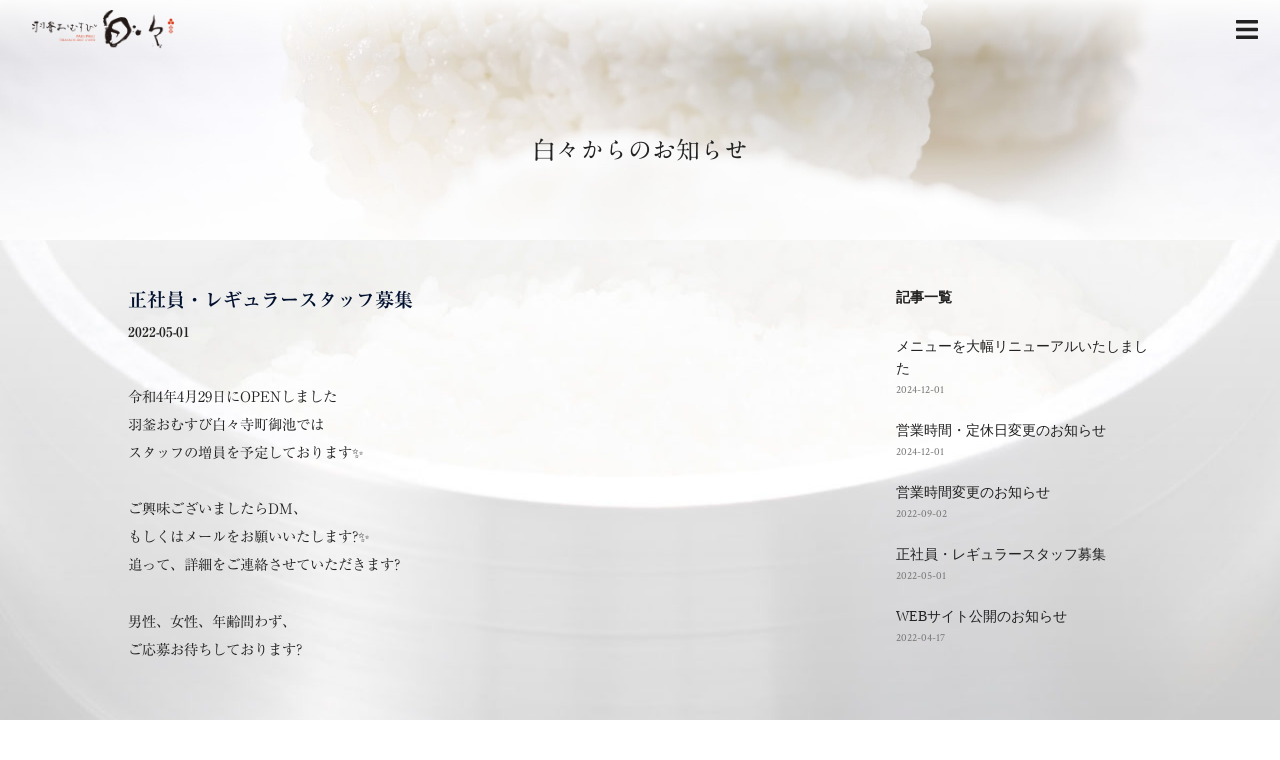

--- FILE ---
content_type: text/html; charset=UTF-8
request_url: https://omusubi8989.com/?ver=3.6.0
body_size: 19376
content:
<!DOCTYPE html><html lang="ja"><head> <script async src="https://www.googletagmanager.com/gtag/js?id=UA-63663076-26"></script> <script>window.dataLayer = window.dataLayer || [];
  function gtag(){dataLayer.push(arguments);}
  gtag('js', new Date());

  gtag('config', 'UA-63663076-26');</script> <meta charset="UTF-8"><meta name="viewport" content="width=device-width, initial-scale=1"><link rel="profile" href="https://gmpg.org/xfn/11"><link rel="pingback" href="https://omusubi8989.com/xmlrpc.php"><link rel="apple-touch-icon" sizes="57x57" href="https://omusubi8989.com/images/lib/favicon/57.png"><link rel="apple-touch-icon" sizes="72x72" href="https://omusubi8989.com/images/lib/favicon/72.png"><link rel="apple-touch-icon" sizes="114x114" href="https://omusubi8989.com/images/lib/favicon/114.png"><link rel="apple-touch-icon" sizes="144x144" href="https://omusubi8989.com/images/lib/favicon/144.png"><link rel="icon" type="image/png" href="https://omusubi8989.com/images/lib/favicon/favicon.png" sizes="16x16"><link rel="preconnect" href="https://fonts.googleapis.com"><link rel="preconnect" href="https://fonts.gstatic.com" crossorigin><link href="https://fonts.googleapis.com/css2?family=Bodoni+Moda+SC:ital,opsz,wght@0,6..96,400..900;1,6..96,400..900&display=swap" rel="stylesheet"><title>羽釜おむすび 白々</title><meta name='robots' content='max-image-preview:large' /><meta name="description"  content="羽釜でふっくらと炊き上げた味わい深いお米で、にぎりたてのおむすびをどうぞ。" /><meta name="keywords"  content="羽釜,おむすび,塩むすび,おとも" /> <script type="application/ld+json" class="aioseop-schema">{"@context":"https://schema.org","@graph":[{"@type":"Organization","@id":"https://omusubi8989.com/#organization","url":"https://omusubi8989.com/","name":"羽釜おむすび 白々","sameAs":[]},{"@type":"WebSite","@id":"https://omusubi8989.com/#website","url":"https://omusubi8989.com/","name":"羽釜おむすび 白々","publisher":{"@id":"https://omusubi8989.com/#organization"},"potentialAction":{"@type":"SearchAction","target":"https://omusubi8989.com/?s={search_term_string}","query-input":"required name=search_term_string"}},{"@type":"WebPage","@id":"https://omusubi8989.com#webpage","url":"https://omusubi8989.com","inLanguage":"ja","name":"羽釜おむすび 白々","isPartOf":{"@id":"https://omusubi8989.com/#website"},"breadcrumb":{"@id":"https://omusubi8989.com#breadcrumblist"},"description":"羽釜でふっくらと炊き上げた味わい深いお米で、にぎりたてのおむすびをどうぞ。","about":{"@id":"https://omusubi8989.com/#organization"}},{"@type":"BreadcrumbList","@id":"https://omusubi8989.com#breadcrumblist","itemListElement":[{"@type":"ListItem","position":1,"item":{"@type":"WebPage","@id":"https://omusubi8989.com/","url":"https://omusubi8989.com/","name":"羽釜おむすび 白々"}}]}]}</script> <link rel="canonical" href="https://omusubi8989.com/" /><link rel='dns-prefetch' href='//use.fontawesome.com' /><link rel="alternate" type="application/rss+xml" title="羽釜おむすび 白々 &raquo; フィード" href="https://omusubi8989.com/feed/" /><link rel="alternate" type="application/rss+xml" title="羽釜おむすび 白々 &raquo; コメントフィード" href="https://omusubi8989.com/comments/feed/" /><style id='wp-img-auto-sizes-contain-inline-css' type='text/css'>img:is([sizes=auto i],[sizes^="auto," i]){contain-intrinsic-size:3000px 1500px}
/*# sourceURL=wp-img-auto-sizes-contain-inline-css */</style><link rel='stylesheet' href='https://omusubi8989.com/wp-content/themes/sydney/css/bootstrap/bootstrap.min.css?rev=20211122141' media='all'><style id='wp-emoji-styles-inline-css' type='text/css'>img.wp-smiley, img.emoji {
		display: inline !important;
		border: none !important;
		box-shadow: none !important;
		height: 1em !important;
		width: 1em !important;
		margin: 0 0.07em !important;
		vertical-align: -0.1em !important;
		background: none !important;
		padding: 0 !important;
	}
/*# sourceURL=wp-emoji-styles-inline-css */</style><style id='wp-block-library-inline-css' type='text/css'>:root{--wp-block-synced-color:#7a00df;--wp-block-synced-color--rgb:122,0,223;--wp-bound-block-color:var(--wp-block-synced-color);--wp-editor-canvas-background:#ddd;--wp-admin-theme-color:#007cba;--wp-admin-theme-color--rgb:0,124,186;--wp-admin-theme-color-darker-10:#006ba1;--wp-admin-theme-color-darker-10--rgb:0,107,160.5;--wp-admin-theme-color-darker-20:#005a87;--wp-admin-theme-color-darker-20--rgb:0,90,135;--wp-admin-border-width-focus:2px}@media (min-resolution:192dpi){:root{--wp-admin-border-width-focus:1.5px}}.wp-element-button{cursor:pointer}:root .has-very-light-gray-background-color{background-color:#eee}:root .has-very-dark-gray-background-color{background-color:#313131}:root .has-very-light-gray-color{color:#eee}:root .has-very-dark-gray-color{color:#313131}:root .has-vivid-green-cyan-to-vivid-cyan-blue-gradient-background{background:linear-gradient(135deg,#00d084,#0693e3)}:root .has-purple-crush-gradient-background{background:linear-gradient(135deg,#34e2e4,#4721fb 50%,#ab1dfe)}:root .has-hazy-dawn-gradient-background{background:linear-gradient(135deg,#faaca8,#dad0ec)}:root .has-subdued-olive-gradient-background{background:linear-gradient(135deg,#fafae1,#67a671)}:root .has-atomic-cream-gradient-background{background:linear-gradient(135deg,#fdd79a,#004a59)}:root .has-nightshade-gradient-background{background:linear-gradient(135deg,#330968,#31cdcf)}:root .has-midnight-gradient-background{background:linear-gradient(135deg,#020381,#2874fc)}:root{--wp--preset--font-size--normal:16px;--wp--preset--font-size--huge:42px}.has-regular-font-size{font-size:1em}.has-larger-font-size{font-size:2.625em}.has-normal-font-size{font-size:var(--wp--preset--font-size--normal)}.has-huge-font-size{font-size:var(--wp--preset--font-size--huge)}.has-text-align-center{text-align:center}.has-text-align-left{text-align:left}.has-text-align-right{text-align:right}.has-fit-text{white-space:nowrap!important}#end-resizable-editor-section{display:none}.aligncenter{clear:both}.items-justified-left{justify-content:flex-start}.items-justified-center{justify-content:center}.items-justified-right{justify-content:flex-end}.items-justified-space-between{justify-content:space-between}.screen-reader-text{border:0;clip-path:inset(50%);height:1px;margin:-1px;overflow:hidden;padding:0;position:absolute;width:1px;word-wrap:normal!important}.screen-reader-text:focus{background-color:#ddd;clip-path:none;color:#444;display:block;font-size:1em;height:auto;left:5px;line-height:normal;padding:15px 23px 14px;text-decoration:none;top:5px;width:auto;z-index:100000}html :where(.has-border-color){border-style:solid}html :where([style*=border-top-color]){border-top-style:solid}html :where([style*=border-right-color]){border-right-style:solid}html :where([style*=border-bottom-color]){border-bottom-style:solid}html :where([style*=border-left-color]){border-left-style:solid}html :where([style*=border-width]){border-style:solid}html :where([style*=border-top-width]){border-top-style:solid}html :where([style*=border-right-width]){border-right-style:solid}html :where([style*=border-bottom-width]){border-bottom-style:solid}html :where([style*=border-left-width]){border-left-style:solid}html :where(img[class*=wp-image-]){height:auto;max-width:100%}:where(figure){margin:0 0 1em}html :where(.is-position-sticky){--wp-admin--admin-bar--position-offset:var(--wp-admin--admin-bar--height,0px)}@media screen and (max-width:600px){html :where(.is-position-sticky){--wp-admin--admin-bar--position-offset:0px}}

/*# sourceURL=wp-block-library-inline-css */</style><style id='global-styles-inline-css' type='text/css'>:root{--wp--preset--aspect-ratio--square: 1;--wp--preset--aspect-ratio--4-3: 4/3;--wp--preset--aspect-ratio--3-4: 3/4;--wp--preset--aspect-ratio--3-2: 3/2;--wp--preset--aspect-ratio--2-3: 2/3;--wp--preset--aspect-ratio--16-9: 16/9;--wp--preset--aspect-ratio--9-16: 9/16;--wp--preset--color--black: #000000;--wp--preset--color--cyan-bluish-gray: #abb8c3;--wp--preset--color--white: #ffffff;--wp--preset--color--pale-pink: #f78da7;--wp--preset--color--vivid-red: #cf2e2e;--wp--preset--color--luminous-vivid-orange: #ff6900;--wp--preset--color--luminous-vivid-amber: #fcb900;--wp--preset--color--light-green-cyan: #7bdcb5;--wp--preset--color--vivid-green-cyan: #00d084;--wp--preset--color--pale-cyan-blue: #8ed1fc;--wp--preset--color--vivid-cyan-blue: #0693e3;--wp--preset--color--vivid-purple: #9b51e0;--wp--preset--gradient--vivid-cyan-blue-to-vivid-purple: linear-gradient(135deg,rgb(6,147,227) 0%,rgb(155,81,224) 100%);--wp--preset--gradient--light-green-cyan-to-vivid-green-cyan: linear-gradient(135deg,rgb(122,220,180) 0%,rgb(0,208,130) 100%);--wp--preset--gradient--luminous-vivid-amber-to-luminous-vivid-orange: linear-gradient(135deg,rgb(252,185,0) 0%,rgb(255,105,0) 100%);--wp--preset--gradient--luminous-vivid-orange-to-vivid-red: linear-gradient(135deg,rgb(255,105,0) 0%,rgb(207,46,46) 100%);--wp--preset--gradient--very-light-gray-to-cyan-bluish-gray: linear-gradient(135deg,rgb(238,238,238) 0%,rgb(169,184,195) 100%);--wp--preset--gradient--cool-to-warm-spectrum: linear-gradient(135deg,rgb(74,234,220) 0%,rgb(151,120,209) 20%,rgb(207,42,186) 40%,rgb(238,44,130) 60%,rgb(251,105,98) 80%,rgb(254,248,76) 100%);--wp--preset--gradient--blush-light-purple: linear-gradient(135deg,rgb(255,206,236) 0%,rgb(152,150,240) 100%);--wp--preset--gradient--blush-bordeaux: linear-gradient(135deg,rgb(254,205,165) 0%,rgb(254,45,45) 50%,rgb(107,0,62) 100%);--wp--preset--gradient--luminous-dusk: linear-gradient(135deg,rgb(255,203,112) 0%,rgb(199,81,192) 50%,rgb(65,88,208) 100%);--wp--preset--gradient--pale-ocean: linear-gradient(135deg,rgb(255,245,203) 0%,rgb(182,227,212) 50%,rgb(51,167,181) 100%);--wp--preset--gradient--electric-grass: linear-gradient(135deg,rgb(202,248,128) 0%,rgb(113,206,126) 100%);--wp--preset--gradient--midnight: linear-gradient(135deg,rgb(2,3,129) 0%,rgb(40,116,252) 100%);--wp--preset--font-size--small: 13px;--wp--preset--font-size--medium: 20px;--wp--preset--font-size--large: 36px;--wp--preset--font-size--x-large: 42px;--wp--preset--spacing--20: 0.44rem;--wp--preset--spacing--30: 0.67rem;--wp--preset--spacing--40: 1rem;--wp--preset--spacing--50: 1.5rem;--wp--preset--spacing--60: 2.25rem;--wp--preset--spacing--70: 3.38rem;--wp--preset--spacing--80: 5.06rem;--wp--preset--shadow--natural: 6px 6px 9px rgba(0, 0, 0, 0.2);--wp--preset--shadow--deep: 12px 12px 50px rgba(0, 0, 0, 0.4);--wp--preset--shadow--sharp: 6px 6px 0px rgba(0, 0, 0, 0.2);--wp--preset--shadow--outlined: 6px 6px 0px -3px rgb(255, 255, 255), 6px 6px rgb(0, 0, 0);--wp--preset--shadow--crisp: 6px 6px 0px rgb(0, 0, 0);}:where(.is-layout-flex){gap: 0.5em;}:where(.is-layout-grid){gap: 0.5em;}body .is-layout-flex{display: flex;}.is-layout-flex{flex-wrap: wrap;align-items: center;}.is-layout-flex > :is(*, div){margin: 0;}body .is-layout-grid{display: grid;}.is-layout-grid > :is(*, div){margin: 0;}:where(.wp-block-columns.is-layout-flex){gap: 2em;}:where(.wp-block-columns.is-layout-grid){gap: 2em;}:where(.wp-block-post-template.is-layout-flex){gap: 1.25em;}:where(.wp-block-post-template.is-layout-grid){gap: 1.25em;}.has-black-color{color: var(--wp--preset--color--black) !important;}.has-cyan-bluish-gray-color{color: var(--wp--preset--color--cyan-bluish-gray) !important;}.has-white-color{color: var(--wp--preset--color--white) !important;}.has-pale-pink-color{color: var(--wp--preset--color--pale-pink) !important;}.has-vivid-red-color{color: var(--wp--preset--color--vivid-red) !important;}.has-luminous-vivid-orange-color{color: var(--wp--preset--color--luminous-vivid-orange) !important;}.has-luminous-vivid-amber-color{color: var(--wp--preset--color--luminous-vivid-amber) !important;}.has-light-green-cyan-color{color: var(--wp--preset--color--light-green-cyan) !important;}.has-vivid-green-cyan-color{color: var(--wp--preset--color--vivid-green-cyan) !important;}.has-pale-cyan-blue-color{color: var(--wp--preset--color--pale-cyan-blue) !important;}.has-vivid-cyan-blue-color{color: var(--wp--preset--color--vivid-cyan-blue) !important;}.has-vivid-purple-color{color: var(--wp--preset--color--vivid-purple) !important;}.has-black-background-color{background-color: var(--wp--preset--color--black) !important;}.has-cyan-bluish-gray-background-color{background-color: var(--wp--preset--color--cyan-bluish-gray) !important;}.has-white-background-color{background-color: var(--wp--preset--color--white) !important;}.has-pale-pink-background-color{background-color: var(--wp--preset--color--pale-pink) !important;}.has-vivid-red-background-color{background-color: var(--wp--preset--color--vivid-red) !important;}.has-luminous-vivid-orange-background-color{background-color: var(--wp--preset--color--luminous-vivid-orange) !important;}.has-luminous-vivid-amber-background-color{background-color: var(--wp--preset--color--luminous-vivid-amber) !important;}.has-light-green-cyan-background-color{background-color: var(--wp--preset--color--light-green-cyan) !important;}.has-vivid-green-cyan-background-color{background-color: var(--wp--preset--color--vivid-green-cyan) !important;}.has-pale-cyan-blue-background-color{background-color: var(--wp--preset--color--pale-cyan-blue) !important;}.has-vivid-cyan-blue-background-color{background-color: var(--wp--preset--color--vivid-cyan-blue) !important;}.has-vivid-purple-background-color{background-color: var(--wp--preset--color--vivid-purple) !important;}.has-black-border-color{border-color: var(--wp--preset--color--black) !important;}.has-cyan-bluish-gray-border-color{border-color: var(--wp--preset--color--cyan-bluish-gray) !important;}.has-white-border-color{border-color: var(--wp--preset--color--white) !important;}.has-pale-pink-border-color{border-color: var(--wp--preset--color--pale-pink) !important;}.has-vivid-red-border-color{border-color: var(--wp--preset--color--vivid-red) !important;}.has-luminous-vivid-orange-border-color{border-color: var(--wp--preset--color--luminous-vivid-orange) !important;}.has-luminous-vivid-amber-border-color{border-color: var(--wp--preset--color--luminous-vivid-amber) !important;}.has-light-green-cyan-border-color{border-color: var(--wp--preset--color--light-green-cyan) !important;}.has-vivid-green-cyan-border-color{border-color: var(--wp--preset--color--vivid-green-cyan) !important;}.has-pale-cyan-blue-border-color{border-color: var(--wp--preset--color--pale-cyan-blue) !important;}.has-vivid-cyan-blue-border-color{border-color: var(--wp--preset--color--vivid-cyan-blue) !important;}.has-vivid-purple-border-color{border-color: var(--wp--preset--color--vivid-purple) !important;}.has-vivid-cyan-blue-to-vivid-purple-gradient-background{background: var(--wp--preset--gradient--vivid-cyan-blue-to-vivid-purple) !important;}.has-light-green-cyan-to-vivid-green-cyan-gradient-background{background: var(--wp--preset--gradient--light-green-cyan-to-vivid-green-cyan) !important;}.has-luminous-vivid-amber-to-luminous-vivid-orange-gradient-background{background: var(--wp--preset--gradient--luminous-vivid-amber-to-luminous-vivid-orange) !important;}.has-luminous-vivid-orange-to-vivid-red-gradient-background{background: var(--wp--preset--gradient--luminous-vivid-orange-to-vivid-red) !important;}.has-very-light-gray-to-cyan-bluish-gray-gradient-background{background: var(--wp--preset--gradient--very-light-gray-to-cyan-bluish-gray) !important;}.has-cool-to-warm-spectrum-gradient-background{background: var(--wp--preset--gradient--cool-to-warm-spectrum) !important;}.has-blush-light-purple-gradient-background{background: var(--wp--preset--gradient--blush-light-purple) !important;}.has-blush-bordeaux-gradient-background{background: var(--wp--preset--gradient--blush-bordeaux) !important;}.has-luminous-dusk-gradient-background{background: var(--wp--preset--gradient--luminous-dusk) !important;}.has-pale-ocean-gradient-background{background: var(--wp--preset--gradient--pale-ocean) !important;}.has-electric-grass-gradient-background{background: var(--wp--preset--gradient--electric-grass) !important;}.has-midnight-gradient-background{background: var(--wp--preset--gradient--midnight) !important;}.has-small-font-size{font-size: var(--wp--preset--font-size--small) !important;}.has-medium-font-size{font-size: var(--wp--preset--font-size--medium) !important;}.has-large-font-size{font-size: var(--wp--preset--font-size--large) !important;}.has-x-large-font-size{font-size: var(--wp--preset--font-size--x-large) !important;}
/*# sourceURL=global-styles-inline-css */</style><style id='classic-theme-styles-inline-css' type='text/css'>/*! This file is auto-generated */
.wp-block-button__link{color:#fff;background-color:#32373c;border-radius:9999px;box-shadow:none;text-decoration:none;padding:calc(.667em + 2px) calc(1.333em + 2px);font-size:1.125em}.wp-block-file__button{background:#32373c;color:#fff;text-decoration:none}
/*# sourceURL=/wp-includes/css/classic-themes.min.css */</style><link rel='stylesheet' href='https://omusubi8989.com/wp-content/plugins/contact-form-7/includes/css/styles.css?rev=20220704653' media='all'><link rel='stylesheet' href='https://omusubi8989.com/wp-content/plugins/contact-form-7-add-confirm/includes/css/styles.css?rev=20180228716' media='all'><link rel='stylesheet' href='https://omusubi8989.com/wp-content/plugins/w3dev-fancybox/fancybox/jquery.fancybox.min.css?rev=20180625242' media='all'><link rel='stylesheet' href='https://omusubi8989.com/wp-content/themes/sydney/style.css?rev=20211122141' media='all'><link rel='stylesheet' href='https://omusubi8989.com/wp-content/themes/omusubi8989/style.css?rev=20240705459' media='all'><style id='sydney-style-inline-css' type='text/css'>.site-header{background-color:rgba(38,50,70,0.9);}.woocommerce ul.products li.product{text-align:center;}html{scroll-behavior:smooth;}.header-image{background-size:cover;}.header-image{height:300px;}.llms-student-dashboard .llms-button-secondary:hover,.llms-button-action:hover,.read-more-gt,.widget-area .widget_fp_social a,#mainnav ul li a:hover,.sydney_contact_info_widget span,.roll-team .team-content .name,.roll-team .team-item .team-pop .team-social li:hover a,.roll-infomation li.address:before,.roll-infomation li.phone:before,.roll-infomation li.email:before,.roll-testimonials .name,.roll-button.border,.roll-button:hover,.roll-icon-list .icon i,.roll-icon-list .content h3 a:hover,.roll-icon-box.white .content h3 a,.roll-icon-box .icon i,.roll-icon-box .content h3 a:hover,.switcher-container .switcher-icon a:focus,.go-top:hover,.hentry .meta-post a:hover,#mainnav > ul > li > a.active,#mainnav > ul > li > a:hover,button:hover,input[type="button"]:hover,input[type="reset"]:hover,input[type="submit"]:hover,.text-color,.social-menu-widget a,.social-menu-widget a:hover,.archive .team-social li a,a,h1 a,h2 a,h3 a,h4 a,h5 a,h6 a,.classic-alt .meta-post a,.single .hentry .meta-post a,.content-area.modern .hentry .meta-post span:before,.content-area.modern .post-cat{color:#dd3333}.llms-student-dashboard .llms-button-secondary,.llms-button-action,.reply,.woocommerce #respond input#submit,.woocommerce a.button,.woocommerce button.button,.woocommerce input.button,.project-filter li a.active,.project-filter li a:hover,.preloader .pre-bounce1,.preloader .pre-bounce2,.roll-team .team-item .team-pop,.roll-progress .progress-animate,.roll-socials li a:hover,.roll-project .project-item .project-pop,.roll-project .project-filter li.active,.roll-project .project-filter li:hover,.roll-button.light:hover,.roll-button.border:hover,.roll-button,.roll-icon-box.white .icon,.owl-theme .owl-controls .owl-page.active span,.owl-theme .owl-controls.clickable .owl-page:hover span,.go-top,.bottom .socials li:hover a,.sidebar .widget:before,.blog-pagination ul li.active,.blog-pagination ul li:hover a,.content-area .hentry:after,.text-slider .maintitle:after,.error-wrap #search-submit:hover,#mainnav .sub-menu li:hover > a,#mainnav ul li ul:after,button,input[type="button"],input[type="reset"],input[type="submit"],.panel-grid-cell .widget-title:after{background-color:#dd3333}.llms-student-dashboard .llms-button-secondary,.llms-student-dashboard .llms-button-secondary:hover,.llms-button-action,.llms-button-action:hover,.roll-socials li a:hover,.roll-socials li a,.roll-button.light:hover,.roll-button.border,.roll-button,.roll-icon-list .icon,.roll-icon-box .icon,.owl-theme .owl-controls .owl-page span,.comment .comment-detail,.widget-tags .tag-list a:hover,.blog-pagination ul li,.hentry blockquote,.error-wrap #search-submit:hover,textarea:focus,input[type="text"]:focus,input[type="password"]:focus,input[type="datetime"]:focus,input[type="datetime-local"]:focus,input[type="date"]:focus,input[type="month"]:focus,input[type="time"]:focus,input[type="week"]:focus,input[type="number"]:focus,input[type="email"]:focus,input[type="url"]:focus,input[type="search"]:focus,input[type="tel"]:focus,input[type="color"]:focus,button,input[type="button"],input[type="reset"],input[type="submit"],.archive .team-social li a{border-color:#dd3333}.sydney_contact_info_widget span{fill:#dd3333;}.go-top:hover svg{stroke:#dd3333;}.site-header.float-header{background-color:rgba(0,0,0,0.9);}@media only screen and (max-width:1024px){.site-header{background-color:#000000;}}#mainnav ul li a,#mainnav ul li::before{color:#ffffff}#mainnav .sub-menu li a{color:#ffffff}#mainnav .sub-menu li a{background:#1c1c1c}.text-slider .maintitle,.text-slider .subtitle{color:#ffffff}body{color:#222222}#secondary{background-color:#ffffff}#secondary,#secondary a{color:#767676}.btn-menu .sydney-svg-icon{fill:#ffffff}#mainnav ul li a:hover,.main-header #mainnav .menu > li > a:hover{color:#dd3333}.overlay{background-color:#000000}.page-wrap{padding-top:100px;}.page-wrap{padding-bottom:100px;}.slide-inner{display:none;}.slide-inner.text-slider-stopped{display:block;}@media only screen and (max-width:1025px){.mobile-slide{display:block;}.slide-item{background-image:none !important;}.header-slider{}.slide-item{height:auto !important;}.slide-inner{min-height:initial;}}.go-top.show{border-radius:0;bottom:0;}.go-top.position-right{right:0;}.go-top.position-left{left:0;}.go-top{background-color:#dd3333;}.go-top:hover{background-color:;}.go-top{color:;}.go-top svg{stroke:;}.go-top:hover{color:#000000;}.go-top:hover svg{stroke:#000000;}.go-top .sydney-svg-icon,.go-top .sydney-svg-icon svg{width:16px;height:16px;}.go-top{padding:15px;}.footer-widgets-grid{border-top:1px solid;}.site-info{border-top:0;}.footer-widgets-grid{gap:30px;}@media (min-width:992px){.footer-widgets-grid{padding-top:95px;padding-bottom:95px;}}@media (min-width:576px) and (max-width:991px){.footer-widgets-grid{padding-top:60px;padding-bottom:60px;}}@media (max-width:575px){.footer-widgets-grid{padding-top:60px;padding-bottom:60px;}}@media (min-width:992px){.sidebar-column .widget .widget-title{font-size:22px;}}@media (min-width:576px) and (max-width:991px){.sidebar-column .widget .widget-title{font-size:22px;}}@media (max-width:575px){.sidebar-column .widget .widget-title{font-size:22px;}}.footer-widgets{background-color:#ffffff;}.sidebar-column .widget .widget-title{color:#222222;}.sidebar-column .widget{color:#222222;}.sidebar-column .widget a{color:#cc3300;}.sidebar-column .widget a:hover{color:;}.site-footer{background-color:#ffffff;}.site-info,.site-info a{color:#222222;}.site-info .sydney-svg-icon svg{fill:#222222;}.site-info{padding-top:20px;padding-bottom:20px;}@media (min-width:992px){button,.roll-button,a.button,.wp-block-button__link,input[type="button"],input[type="reset"],input[type="submit"]{padding-top:12px;padding-bottom:12px;}}@media (min-width:576px) and (max-width:991px){button,.roll-button,a.button,.wp-block-button__link,input[type="button"],input[type="reset"],input[type="submit"]{padding-top:12px;padding-bottom:12px;}}@media (max-width:575px){button,.roll-button,a.button,.wp-block-button__link,input[type="button"],input[type="reset"],input[type="submit"]{padding-top:12px;padding-bottom:12px;}}@media (min-width:992px){button,.roll-button,a.button,.wp-block-button__link,input[type="button"],input[type="reset"],input[type="submit"]{padding-left:35px;padding-right:35px;}}@media (min-width:576px) and (max-width:991px){button,.roll-button,a.button,.wp-block-button__link,input[type="button"],input[type="reset"],input[type="submit"]{padding-left:35px;padding-right:35px;}}@media (max-width:575px){button,.roll-button,a.button,.wp-block-button__link,input[type="button"],input[type="reset"],input[type="submit"]{padding-left:35px;padding-right:35px;}}button,.roll-button,a.button,.wp-block-button__link,input[type="button"],input[type="reset"],input[type="submit"]{border-radius:0;}@media (min-width:992px){button,.roll-button,a.button,.wp-block-button__link,input[type="button"],input[type="reset"],input[type="submit"]{font-size:14px;}}@media (min-width:576px) and (max-width:991px){button,.roll-button,a.button,.wp-block-button__link,input[type="button"],input[type="reset"],input[type="submit"]{font-size:14px;}}@media (max-width:575px){button,.roll-button,a.button,.wp-block-button__link,input[type="button"],input[type="reset"],input[type="submit"]{font-size:14px;}}button,.roll-button,a.button,.wp-block-button__link,input[type="button"],input[type="reset"],input[type="submit"]{text-transform:uppercase;}button,.roll-button,a.button,.wp-block-button__link,input[type="button"],input[type="reset"],input[type="submit"]{background-color:;}button:hover,.roll-button:hover,a.button:hover,.wp-block-button__link:hover,input[type="button"]:hover,input[type="reset"]:hover,input[type="submit"]:hover{background-color:;}button,.checkout-button.button,a.button,.wp-block-button__link,input[type="button"],input[type="reset"],input[type="submit"]{color:;}button:hover,.roll-button:hover,a.button:hover,.wp-block-button__link:hover,input[type="button"]:hover,input[type="reset"]:hover,input[type="submit"]:hover{color:;}.is-style-outline .wp-block-button__link,.roll-button,.wp-block-button__link.is-style-outline,button,a.button,.wp-block-button__link,input[type="button"],input[type="reset"],input[type="submit"]{border-color:;}button:hover,.roll-button:hover,a.button:hover,.wp-block-button__link:hover,input[type="button"]:hover,input[type="reset"]:hover,input[type="submit"]:hover{border-color:;}.posts-layout .list-image{width:30%;}.posts-layout .list-content{width:70%;}.content-area:not(.layout4):not(.layout6) .posts-layout .entry-thumb{margin:0 0 24px 0;}.layout4 .entry-thumb,.layout6 .entry-thumb{margin:0 24px 0 0;}.layout6 article:nth-of-type(even) .list-image .entry-thumb{margin:0 0 0 24px;}.posts-layout .entry-header{margin-bottom:24px;}.posts-layout .entry-meta.below-excerpt{margin:15px 0 0;}.posts-layout .entry-meta.above-title{margin:0 0 15px;}.single .entry-header .entry-title{color:;}.single .entry-header .entry-meta,.single .entry-header .entry-meta a{color:;}@media (min-width:992px){.single .entry-meta{font-size:12px;}}@media (min-width:576px) and (max-width:991px){.single .entry-meta{font-size:12px;}}@media (max-width:575px){.single .entry-meta{font-size:12px;}}@media (min-width:992px){.single .entry-header .entry-title{font-size:48px;}}@media (min-width:576px) and (max-width:991px){.single .entry-header .entry-title{font-size:32px;}}@media (max-width:575px){.single .entry-header .entry-title{font-size:32px;}}.posts-layout .entry-post{color:#233452;}.posts-layout .entry-title a{color:#00102E;}.posts-layout .author,.posts-layout .entry-meta a{color:#737C8C;}@media (min-width:992px){.posts-layout .entry-post{font-size:16px;}}@media (min-width:576px) and (max-width:991px){.posts-layout .entry-post{font-size:16px;}}@media (max-width:575px){.posts-layout .entry-post{font-size:16px;}}@media (min-width:992px){.posts-layout .entry-meta{font-size:12px;}}@media (min-width:576px) and (max-width:991px){.posts-layout .entry-meta{font-size:12px;}}@media (max-width:575px){.posts-layout .entry-meta{font-size:12px;}}@media (min-width:992px){.posts-layout .entry-title{font-size:32px;}}@media (min-width:576px) and (max-width:991px){.posts-layout .entry-title{font-size:32px;}}@media (max-width:575px){.posts-layout .entry-title{font-size:32px;}}.single .entry-header{margin-bottom:40px;}.single .entry-thumb{margin-bottom:40px;}.single .entry-meta-above{margin-bottom:24px;}.single .entry-meta-below{margin-top:24px;}@media (min-width:992px){.custom-logo-link img{max-width:180px;}}@media (min-width:576px) and (max-width:991px){.custom-logo-link img{max-width:100px;}}@media (max-width:575px){.custom-logo-link img{max-width:100px;}}.main-header,.bottom-header-row{border-bottom:0 solid rgba(255,255,255,0.1);}.header_layout_3,.header_layout_4,.header_layout_5{border-bottom:1px solid rgba(255,255,255,0.1);}.main-header,.header-search-form{background-color:#ffffff;}.main-header .site-title a,.main-header .site-description,.main-header #mainnav .menu > li > a,.main-header .header-contact a{color:#222222;}.main-header .sydney-svg-icon svg,.main-header .dropdown-symbol .sydney-svg-icon svg{fill:#222222;}.bottom-header-row{background-color:#ffffff;}.bottom-header-row,.bottom-header-row .header-contact a,.bottom-header-row #mainnav .menu > li > a{color:;}.bottom-header-row #mainnav .menu > li > a:hover{color:;}.bottom-header-row .header-item svg,.dropdown-symbol .sydney-svg-icon svg{fill:;}.main-header .main-header-inner,.main-header .top-header-row{padding-top:15px;padding-bottom:15px;}.bottom-header-inner{padding-top:15px;padding-bottom:15px;}.bottom-header-row #mainnav ul ul li,.main-header #mainnav ul ul li{background-color:#ffffff;}.bottom-header-row #mainnav ul ul li a,.bottom-header-row #mainnav ul ul li:hover a,.main-header #mainnav ul ul li:hover a,.main-header #mainnav ul ul li a{color:#222222;}.bottom-header-row #mainnav ul ul li svg,.main-header #mainnav ul ul li svg{fill:#222222;}.main-header-cart .count-number{color:;}.main-header-cart .widget_shopping_cart .widgettitle:after,.main-header-cart .widget_shopping_cart .woocommerce-mini-cart__buttons:before{background-color:rgba(33,33,33,0.9);}.sydney-offcanvas-menu .mainnav ul li{text-align:left;}.sydney-offcanvas-menu .mainnav a{padding:10px 0;}#masthead-mobile{background-color:;}#masthead-mobile .site-description,#masthead-mobile a:not(.button){color:;}#masthead-mobile svg{fill:;}.mobile-header{padding-top:15px;padding-bottom:15px;}.sydney-offcanvas-menu{background-color:;}.sydney-offcanvas-menu,.sydney-offcanvas-menu #mainnav a:not(.button),.sydney-offcanvas-menu a:not(.button){color:;}.sydney-offcanvas-menu svg,.sydney-offcanvas-menu .dropdown-symbol .sydney-svg-icon svg{fill:;}.sydney-offcanvas-menu{max-width:100%;}@media (min-width:992px){.site-logo{max-height:100px;}}@media (min-width:576px) and (max-width:991px){.site-logo{max-height:100px;}}@media (max-width:575px){.site-logo{max-height:100px;}}.site-title a,.site-title a:visited,.main-header .site-title a,.main-header .site-title a:visited{color:}.site-description,.main-header .site-description{color:}@media (min-width:992px){.site-title{font-size:32px;}}@media (min-width:576px) and (max-width:991px){.site-title{font-size:24px;}}@media (max-width:575px){.site-title{font-size:20px;}}@media (min-width:992px){.site-description{font-size:16px;}}@media (min-width:576px) and (max-width:991px){.site-description{font-size:16px;}}@media (max-width:575px){.site-description{font-size:16px;}}#mainnav > div > ul > li > a{text-transform:;}@media (min-width:992px){#mainnav > div > ul > li > a{font-size:14px;}}@media (min-width:576px) and (max-width:991px){#mainnav > div > ul > li > a{font-size:14px;}}@media (max-width:575px){#mainnav > div > ul > li > a{font-size:14px;}}h1,h2,h3,h4,h5,h6,.site-title{text-decoration:;text-transform:;font-style:;line-height:1.2;letter-spacing:px;}@media (min-width:992px){h1:not(.site-title){font-size:52px;}}@media (min-width:576px) and (max-width:991px){h1:not(.site-title){font-size:42px;}}@media (max-width:575px){h1:not(.site-title){font-size:32px;}}@media (min-width:992px){h2{font-size:42px;}}@media (min-width:576px) and (max-width:991px){h2{font-size:32px;}}@media (max-width:575px){h2{font-size:24px;}}@media (min-width:992px){h3{font-size:32px;}}@media (min-width:576px) and (max-width:991px){h3{font-size:24px;}}@media (max-width:575px){h3{font-size:20px;}}@media (min-width:992px){h4{font-size:24px;}}@media (min-width:576px) and (max-width:991px){h4{font-size:18px;}}@media (max-width:575px){h4{font-size:16px;}}@media (min-width:992px){h5{font-size:20px;}}@media (min-width:576px) and (max-width:991px){h5{font-size:16px;}}@media (max-width:575px){h5{font-size:16px;}}@media (min-width:992px){h6{font-size:18px;}}@media (min-width:576px) and (max-width:991px){h6{font-size:16px;}}@media (max-width:575px){h6{font-size:16px;}}p,.posts-layout .entry-post{text-decoration:}body,.posts-layout .entry-post{text-transform:;font-style:;line-height:1.68;letter-spacing:px;}@media (min-width:992px){body,.posts-layout .entry-post{font-size:16px;}}@media (min-width:576px) and (max-width:991px){body,.posts-layout .entry-post{font-size:16px;}}@media (max-width:575px){body,.posts-layout .entry-post{font-size:16px;}}@media (min-width:992px){.woocommerce div.product .product-gallery-summary .entry-title{font-size:32px;}}@media (min-width:576px) and (max-width:991px){.woocommerce div.product .product-gallery-summary .entry-title{font-size:32px;}}@media (max-width:575px){.woocommerce div.product .product-gallery-summary .entry-title{font-size:32px;}}@media (min-width:992px){.woocommerce div.product .product-gallery-summary .price .amount{font-size:24px;}}@media (min-width:576px) and (max-width:991px){.woocommerce div.product .product-gallery-summary .price .amount{font-size:24px;}}@media (max-width:575px){.woocommerce div.product .product-gallery-summary .price .amount{font-size:24px;}}.woocommerce ul.products li.product .col-md-7 > *,.woocommerce ul.products li.product .col-md-8 > *,.woocommerce ul.products li.product > *{margin-bottom:12px;}.wc-block-grid__product-onsale,span.onsale{border-radius:0;top:20px!important;left:20px!important;}.wc-block-grid__product-onsale,.products span.onsale{left:auto!important;right:20px;}.wc-block-grid__product-onsale,span.onsale{color:;}.wc-block-grid__product-onsale,span.onsale{background-color:;}ul.wc-block-grid__products li.wc-block-grid__product .wc-block-grid__product-title,ul.wc-block-grid__products li.wc-block-grid__product .woocommerce-loop-product__title,ul.wc-block-grid__products li.product .wc-block-grid__product-title,ul.wc-block-grid__products li.product .woocommerce-loop-product__title,ul.products li.wc-block-grid__product .wc-block-grid__product-title,ul.products li.wc-block-grid__product .woocommerce-loop-product__title,ul.products li.product .wc-block-grid__product-title,ul.products li.product .woocommerce-loop-product__title,ul.products li.product .woocommerce-loop-category__title,.woocommerce-loop-product__title .botiga-wc-loop-product__title{color:;}a.wc-forward:not(.checkout-button){color:;}a.wc-forward:not(.checkout-button):hover{color:;}.woocommerce-pagination li .page-numbers:hover{color:;}.woocommerce-sorting-wrapper{border-color:rgba(33,33,33,0.9);}ul.products li.product-category .woocommerce-loop-category__title{text-align:center;}ul.products li.product-category > a,ul.products li.product-category > a > img{border-radius:0;}.entry-content a:not(.button){color:;}.entry-content a:not(.button):hover{color:;}h1{color:;}h2{color:;}h3{color:;}h4{color:;}h5{color:;}h6{color:;}input[type="text"],input[type="email"],input[type="url"],input[type="password"],input[type="search"],input[type="number"],input[type="tel"],input[type="range"],input[type="date"],input[type="month"],input[type="week"],input[type="time"],input[type="datetime"],input[type="datetime-local"],input[type="color"],textarea,select,.woocommerce .select2-container .select2-selection--single,.woocommerce-page .select2-container .select2-selection--single,input[type="text"]:focus,input[type="email"]:focus,input[type="url"]:focus,input[type="password"]:focus,input[type="search"]:focus,input[type="number"]:focus,input[type="tel"]:focus,input[type="range"]:focus,input[type="date"]:focus,input[type="month"]:focus,input[type="week"]:focus,input[type="time"]:focus,input[type="datetime"]:focus,input[type="datetime-local"]:focus,input[type="color"]:focus,textarea:focus,select:focus,.woocommerce .select2-container .select2-selection--single:focus,.woocommerce-page .select2-container .select2-selection--single:focus,.select2-container--default .select2-selection--single .select2-selection__rendered,.wp-block-search .wp-block-search__input,.wp-block-search .wp-block-search__input:focus{color:;}input[type="text"],input[type="email"],input[type="url"],input[type="password"],input[type="search"],input[type="number"],input[type="tel"],input[type="range"],input[type="date"],input[type="month"],input[type="week"],input[type="time"],input[type="datetime"],input[type="datetime-local"],input[type="color"],textarea,select,.woocommerce .select2-container .select2-selection--single,.woocommerce-page .select2-container .select2-selection--single,.woocommerce-cart .woocommerce-cart-form .actions .coupon input[type="text"]{background-color:;}input[type="text"],input[type="email"],input[type="url"],input[type="password"],input[type="search"],input[type="number"],input[type="tel"],input[type="range"],input[type="date"],input[type="month"],input[type="week"],input[type="time"],input[type="datetime"],input[type="datetime-local"],input[type="color"],textarea,select,.woocommerce .select2-container .select2-selection--single,.woocommerce-page .select2-container .select2-selection--single,.woocommerce-account fieldset,.woocommerce-account .woocommerce-form-login,.woocommerce-account .woocommerce-form-register,.woocommerce-cart .woocommerce-cart-form .actions .coupon input[type="text"],.wp-block-search .wp-block-search__input{border-color:;}input::placeholder{color:;opacity:1;}input:-ms-input-placeholder{color:;}input::-ms-input-placeholder{color:;}
/*# sourceURL=sydney-style-inline-css */</style><link rel='stylesheet' href='https://use.fontawesome.com/releases/v5.15.4/css/all.css?ver=2.0.1' media='all'><link rel="stylesheet" type="text/css" href="https://omusubi8989.com/wp-content/plugins/smart-slider-3/Public/SmartSlider3/Application/Frontend/Assets/dist/smartslider.min.css?ver=6da04383" media="all"><style data-related="n2-ss-1">div#n2-ss-1 .n2-ss-slider-1{display:grid;position:relative;}div#n2-ss-1 .n2-ss-slider-2{display:grid;position:relative;overflow:hidden;padding:0px 0px 0px 0px;border:0px solid RGBA(62,62,62,1);border-radius:0px;background-clip:padding-box;background-repeat:repeat;background-position:50% 50%;background-size:cover;background-attachment:scroll;z-index:1;}div#n2-ss-1:not(.n2-ss-loaded) .n2-ss-slider-2{background-image:none !important;}div#n2-ss-1 .n2-ss-slider-3{display:grid;grid-template-areas:'cover';position:relative;overflow:hidden;z-index:10;}div#n2-ss-1 .n2-ss-slider-3 > *{grid-area:cover;}div#n2-ss-1 .n2-ss-slide-backgrounds,div#n2-ss-1 .n2-ss-slider-3 > .n2-ss-divider{position:relative;}div#n2-ss-1 .n2-ss-slide-backgrounds{z-index:10;}div#n2-ss-1 .n2-ss-slide-backgrounds > *{overflow:hidden;}div#n2-ss-1 .n2-ss-slide-background{transform:translateX(-100000px);}div#n2-ss-1 .n2-ss-slider-4{place-self:center;position:relative;width:100%;height:100%;z-index:20;display:grid;grid-template-areas:'slide';}div#n2-ss-1 .n2-ss-slider-4 > *{grid-area:slide;}div#n2-ss-1.n2-ss-full-page--constrain-ratio .n2-ss-slider-4{height:auto;}div#n2-ss-1 .n2-ss-slide{display:grid;place-items:center;grid-auto-columns:100%;position:relative;z-index:20;-webkit-backface-visibility:hidden;transform:translateX(-100000px);}div#n2-ss-1 .n2-ss-slide{perspective:1500px;}div#n2-ss-1 .n2-ss-slide-active{z-index:21;}.n2-ss-background-animation{position:absolute;top:0;left:0;width:100%;height:100%;z-index:3;}div#n2-ss-1 .nextend-arrow{cursor:pointer;overflow:hidden;line-height:0 !important;z-index:18;-webkit-user-select:none;}div#n2-ss-1 .nextend-arrow img{position:relative;display:block;}div#n2-ss-1 .nextend-arrow img.n2-arrow-hover-img{display:none;}div#n2-ss-1 .nextend-arrow:FOCUS img.n2-arrow-hover-img,div#n2-ss-1 .nextend-arrow:HOVER img.n2-arrow-hover-img{display:inline;}div#n2-ss-1 .nextend-arrow:FOCUS img.n2-arrow-normal-img,div#n2-ss-1 .nextend-arrow:HOVER img.n2-arrow-normal-img{display:none;}div#n2-ss-1 .nextend-arrow-animated{overflow:hidden;}div#n2-ss-1 .nextend-arrow-animated > div{position:relative;}div#n2-ss-1 .nextend-arrow-animated .n2-active{position:absolute;}div#n2-ss-1 .nextend-arrow-animated-fade{transition:background 0.3s, opacity 0.4s;}div#n2-ss-1 .nextend-arrow-animated-horizontal > div{transition:all 0.4s;transform:none;}div#n2-ss-1 .nextend-arrow-animated-horizontal .n2-active{top:0;}div#n2-ss-1 .nextend-arrow-previous.nextend-arrow-animated-horizontal .n2-active{left:100%;}div#n2-ss-1 .nextend-arrow-next.nextend-arrow-animated-horizontal .n2-active{right:100%;}div#n2-ss-1 .nextend-arrow-previous.nextend-arrow-animated-horizontal:HOVER > div,div#n2-ss-1 .nextend-arrow-previous.nextend-arrow-animated-horizontal:FOCUS > div{transform:translateX(-100%);}div#n2-ss-1 .nextend-arrow-next.nextend-arrow-animated-horizontal:HOVER > div,div#n2-ss-1 .nextend-arrow-next.nextend-arrow-animated-horizontal:FOCUS > div{transform:translateX(100%);}div#n2-ss-1 .nextend-arrow-animated-vertical > div{transition:all 0.4s;transform:none;}div#n2-ss-1 .nextend-arrow-animated-vertical .n2-active{left:0;}div#n2-ss-1 .nextend-arrow-previous.nextend-arrow-animated-vertical .n2-active{top:100%;}div#n2-ss-1 .nextend-arrow-next.nextend-arrow-animated-vertical .n2-active{bottom:100%;}div#n2-ss-1 .nextend-arrow-previous.nextend-arrow-animated-vertical:HOVER > div,div#n2-ss-1 .nextend-arrow-previous.nextend-arrow-animated-vertical:FOCUS > div{transform:translateY(-100%);}div#n2-ss-1 .nextend-arrow-next.nextend-arrow-animated-vertical:HOVER > div,div#n2-ss-1 .nextend-arrow-next.nextend-arrow-animated-vertical:FOCUS > div{transform:translateY(100%);}div#n2-ss-1 .n2-ss-control-bullet{visibility:hidden;text-align:center;justify-content:center;z-index:14;}div#n2-ss-1 .n2-ss-control-bullet--calculate-size{left:0 !important;}div#n2-ss-1 .n2-ss-control-bullet-horizontal.n2-ss-control-bullet-fullsize{width:100%;}div#n2-ss-1 .n2-ss-control-bullet-vertical.n2-ss-control-bullet-fullsize{height:100%;flex-flow:column;}div#n2-ss-1 .nextend-bullet-bar{display:inline-flex;vertical-align:top;visibility:visible;align-items:center;flex-wrap:wrap;}div#n2-ss-1 .n2-bar-justify-content-left{justify-content:flex-start;}div#n2-ss-1 .n2-bar-justify-content-center{justify-content:center;}div#n2-ss-1 .n2-bar-justify-content-right{justify-content:flex-end;}div#n2-ss-1 .n2-ss-control-bullet-vertical > .nextend-bullet-bar{flex-flow:column;}div#n2-ss-1 .n2-ss-control-bullet-fullsize > .nextend-bullet-bar{display:flex;}div#n2-ss-1 .n2-ss-control-bullet-horizontal.n2-ss-control-bullet-fullsize > .nextend-bullet-bar{flex:1 1 auto;}div#n2-ss-1 .n2-ss-control-bullet-vertical.n2-ss-control-bullet-fullsize > .nextend-bullet-bar{height:100%;}div#n2-ss-1 .nextend-bullet-bar .n2-bullet{cursor:pointer;transition:background-color 0.4s;}div#n2-ss-1 .nextend-bullet-bar .n2-bullet.n2-active{cursor:default;}div#n2-ss-1 div.n2-ss-bullet-thumbnail-container{position:absolute;z-index:10000000;}div#n2-ss-1 .n2-ss-bullet-thumbnail-container .n2-ss-bullet-thumbnail{background-size:cover;background-repeat:no-repeat;background-position:center;}div#n2-ss-1 .n2-style-aa2584f4a1933d6fba79f34ed0dc84df-dot{background: #dddddd;opacity:1;padding:2px 20px 2px 10px ;box-shadow: none;border: 0px none RGBA(255,255,255,0.8);border-radius:0px;margin:2px;}div#n2-ss-1 .n2-style-aa2584f4a1933d6fba79f34ed0dc84df-dot.n2-active, div#n2-ss-1 .n2-style-aa2584f4a1933d6fba79f34ed0dc84df-dot:HOVER, div#n2-ss-1 .n2-style-aa2584f4a1933d6fba79f34ed0dc84df-dot:FOCUS{background: #cc3300;border: 0px none RGBA(255,255,255,0.8);padding:2px 20px 2px 10px ;}div#n2-ss-1 .n2-ss-slide-limiter{max-width:1600px;}div#n2-ss-1 .n-uc-djpUoU9CYGTz{padding:10px 10px 10px 10px}div#n2-ss-1 .n-uc-wyTbTsC5up4U-inner{padding:10px 10px 10px 10px;justify-content:center}div#n2-ss-1 .n-uc-wyTbTsC5up4U{align-self:center;}div#n2-ss-1 .n-uc-okTxuzZJxGAu{padding:10px 10px 10px 10px}div#n2-ss-1 .n-uc-r7cFzlUILS5j-inner{padding:10px 10px 10px 10px;justify-content:center}div#n2-ss-1 .n-uc-r7cFzlUILS5j{align-self:center;}div#n2-ss-1 .n2-ss-slider-1{min-height:600px;}div#n2-ss-1 .nextend-arrow img{width: 32px}@media (min-width: 1200px){div#n2-ss-1 .n-uc-FrdNss7FzmAJ{display:none}div#n2-ss-1 .n-uc-h8Kp9Ht5Fo5p{display:none}div#n2-ss-1 [data-hide-desktopportrait="1"]{display: none !important;}}@media (orientation: landscape) and (max-width: 1199px) and (min-width: 901px),(orientation: portrait) and (max-width: 1199px) and (min-width: 701px){div#n2-ss-1 .n-uc-FrdNss7FzmAJ{display:none}div#n2-ss-1 .n-uc-h8Kp9Ht5Fo5p{display:none}div#n2-ss-1 [data-hide-tabletportrait="1"]{display: none !important;}}@media (orientation: landscape) and (max-width: 900px),(orientation: portrait) and (max-width: 700px){div#n2-ss-1 .n-uc-9ztcpMZJbiOo{display:none}div#n2-ss-1 .n-uc-wcppC1jJN6yf{display:none}div#n2-ss-1 [data-hide-mobileportrait="1"]{display: none !important;}div#n2-ss-1 .nextend-arrow img{width: 16px}}</style> <script src='https://omusubi8989.com/wp-content/plugins/jquery-updater/js/jquery-3.6.0.min.js?ver=3.6.0'></script> <script src='https://omusubi8989.com/wp-content/plugins/jquery-updater/js/jquery-migrate-3.4.0.min.js?ver=3.4.0'></script> <script src='https://omusubi8989.com?ver=3.6.0'></script> <link rel="https://api.w.org/" href="https://omusubi8989.com/wp-json/" /><link rel="EditURI" type="application/rsd+xml" title="RSD" href="https://omusubi8989.com/xmlrpc.php?rsd" /> <script type="text/javascript">var jQueryMigrateHelperHasSentDowngrade = false;

			window.onerror = function( msg, url, line, col, error ) {
				// Break out early, do not processing if a downgrade reqeust was already sent.
				if ( jQueryMigrateHelperHasSentDowngrade ) {
					return true;
                }

				var xhr = new XMLHttpRequest();
				var nonce = 'eda54d6705';
				var jQueryFunctions = [
					'andSelf',
					'browser',
					'live',
					'boxModel',
					'support.boxModel',
					'size',
					'swap',
					'clean',
					'sub',
                ];
				var match_pattern = /\)\.(.+?) is not a function/;
                var erroredFunction = msg.match( match_pattern );

                // If there was no matching functions, do not try to downgrade.
                if ( typeof erroredFunction !== 'object' || typeof erroredFunction[1] === "undefined" || -1 === jQueryFunctions.indexOf( erroredFunction[1] ) ) {
                    return true;
                }

                // Set that we've now attempted a downgrade request.
                jQueryMigrateHelperHasSentDowngrade = true;

				xhr.open( 'POST', 'https://omusubi8989.com/wp-admin/admin-ajax.php' );
				xhr.setRequestHeader( 'Content-Type', 'application/x-www-form-urlencoded' );
				xhr.onload = function () {
					var response,
                        reload = false;

					if ( 200 === xhr.status ) {
                        try {
                        	response = JSON.parse( xhr.response );

                        	reload = response.data.reload;
                        } catch ( e ) {
                        	reload = false;
                        }
                    }

					// Automatically reload the page if a deprecation caused an automatic downgrade, ensure visitors get the best possible experience.
					if ( reload ) {
						location.reload();
                    }
				};

				xhr.send( encodeURI( 'action=jquery-migrate-downgrade-version&_wpnonce=' + nonce ) );

				// Suppress error alerts in older browsers
				return true;
			}</script> <style type="text/css" id="custom-background-css">body.custom-background { background-image: url("https://omusubi8989.com/wp-content/uploads/2022/05/DSC0545c.jpg"); background-position: center center; background-size: auto; background-repeat: no-repeat; background-attachment: fixed; }</style> <script>(function(){this._N2=this._N2||{_r:[],_d:[],r:function(){this._r.push(arguments)},d:function(){this._d.push(arguments)}}}).call(window);!function(a){a.indexOf("Safari")>0&&-1===a.indexOf("Chrome")&&document.documentElement.style.setProperty("--ss-safari-fix-225962","1px")}(navigator.userAgent);</script><script src="https://omusubi8989.com/wp-content/plugins/smart-slider-3/Public/SmartSlider3/Application/Frontend/Assets/dist/n2.min.js?ver=6da04383" defer async></script> <script src="https://omusubi8989.com/wp-content/plugins/smart-slider-3/Public/SmartSlider3/Application/Frontend/Assets/dist/smartslider-frontend.min.js?ver=6da04383" defer async></script> <script src="https://omusubi8989.com/wp-content/plugins/smart-slider-3/Public/SmartSlider3/Slider/SliderType/Simple/Assets/dist/ss-simple.min.js?ver=6da04383" defer async></script> <script src="https://omusubi8989.com/wp-content/plugins/smart-slider-3/Public/SmartSlider3/Widget/Arrow/ArrowImage/Assets/dist/w-arrow-image.min.js?ver=6da04383" defer async></script> <script src="https://omusubi8989.com/wp-content/plugins/smart-slider-3/Public/SmartSlider3/Widget/Bullet/Assets/dist/w-bullet.min.js?ver=6da04383" defer async></script> <script>_N2.r('documentReady',function(){_N2.r(["documentReady","smartslider-frontend","SmartSliderWidgetArrowImage","SmartSliderWidgetBulletTransition","ss-simple"],function(){new _N2.SmartSliderSimple('n2-ss-1',{"admin":false,"background.video.mobile":1,"loadingTime":2000,"alias":{"id":0,"smoothScroll":0,"slideSwitch":0,"scroll":1},"align":"normal","isDelayed":0,"responsive":{"mediaQueries":{"all":false,"desktopportrait":["(min-width: 1200px)"],"tabletportrait":["(orientation: landscape) and (max-width: 1199px) and (min-width: 901px)","(orientation: portrait) and (max-width: 1199px) and (min-width: 701px)"],"mobileportrait":["(orientation: landscape) and (max-width: 900px)","(orientation: portrait) and (max-width: 700px)"]},"base":{"slideOuterWidth":1600,"slideOuterHeight":900,"sliderWidth":1600,"sliderHeight":900,"slideWidth":1600,"slideHeight":900},"hideOn":{"desktopLandscape":false,"desktopPortrait":false,"tabletLandscape":false,"tabletPortrait":false,"mobileLandscape":false,"mobilePortrait":false},"onResizeEnabled":true,"type":"fullwidth","sliderHeightBasedOn":"real","focusUser":1,"focusEdge":"auto","breakpoints":[{"device":"tabletPortrait","type":"max-screen-width","portraitWidth":1199,"landscapeWidth":1199},{"device":"mobilePortrait","type":"max-screen-width","portraitWidth":700,"landscapeWidth":900}],"enabledDevices":{"desktopLandscape":0,"desktopPortrait":1,"tabletLandscape":0,"tabletPortrait":1,"mobileLandscape":0,"mobilePortrait":1},"sizes":{"desktopPortrait":{"width":1600,"height":900,"max":3000,"min":1200},"tabletPortrait":{"width":701,"height":394,"customHeight":false,"max":1199,"min":701},"mobilePortrait":{"width":320,"height":180,"customHeight":false,"max":900,"min":320}},"overflowHiddenPage":0,"focus":{"offsetTop":"#wpadminbar","offsetBottom":""}},"controls":{"mousewheel":0,"touch":"horizontal","keyboard":1,"blockCarouselInteraction":1},"playWhenVisible":1,"playWhenVisibleAt":0.5,"lazyLoad":0,"lazyLoadNeighbor":0,"blockrightclick":0,"maintainSession":0,"autoplay":{"enabled":1,"start":1,"duration":3000,"autoplayLoop":1,"allowReStart":0,"pause":{"click":1,"mouse":"0","mediaStarted":1},"resume":{"click":1,"mouse":"0","mediaEnded":1,"slidechanged":0},"interval":1,"intervalModifier":"loop","intervalSlide":"current"},"perspective":1500,"layerMode":{"playOnce":0,"playFirstLayer":1,"mode":"skippable","inAnimation":"mainInEnd"},"bgAnimations":0,"mainanimation":{"type":"crossfade","duration":3000,"delay":0,"ease":"easeOutQuad","shiftedBackgroundAnimation":0},"carousel":1,"initCallbacks":function(){new _N2.SmartSliderWidgetArrowImage(this);new _N2.SmartSliderWidgetBulletTransition(this,{"area":10,"dotClasses":"n2-style-aa2584f4a1933d6fba79f34ed0dc84df-dot ","mode":"","action":"click"})}})})});</script></head><body class="home blog custom-background wp-theme-sydney wp-child-theme-omusubi8989  menu-inline"><div id="page" class="hfeed site"><header id="masthead" class="site-header" role="banner"><div class="header-wrap"><div class="container"><div class="row"><div class="col-md-4 col-sm-8 col-xs-12"> <a href="https://omusubi8989.com/" title="羽釜おむすび 白々"><img class="site-logo" src="https://omusubi8989.com/wp-content/uploads/2022/04/siteid01.png" alt="羽釜おむすび 白々" ></a></div><div class="col-md-8 col-sm-4 col-xs-12"><div class="btn-menu"><i class="sydney-svg-icon"> <svg xmlns="http://www.w3.org/2000/svg" viewBox="0 0 448 512"><path d="M16 132h416c8.837 0 16-7.163 16-16V76c0-8.837-7.163-16-16-16H16C7.163 60 0 67.163 0 76v40c0 8.837 7.163 16 16 16zm0 160h416c8.837 0 16-7.163 16-16v-40c0-8.837-7.163-16-16-16H16c-8.837 0-16 7.163-16 16v40c0 8.837 7.163 16 16 16zm0 160h416c8.837 0 16-7.163 16-16v-40c0-8.837-7.163-16-16-16H16c-8.837 0-16 7.163-16 16v40c0 8.837 7.163 16 16 16z" /></svg> </i></div><nav id="mainnav" class="mainnav" role="navigation"><div class="menu-gnav-container"><ul id="menu-gnav" class="menu"><li id="menu-item-9" class="menu-item menu-item-type-custom menu-item-object-custom current-menu-item menu-item-home menu-item-9"><a href="https://omusubi8989.com/">ホーム</a></li><li id="menu-item-148" class="menu-item menu-item-type-post_type menu-item-object-page menu-item-148"><a href="https://omusubi8989.com/?page_id=2">メニュー</a></li><li id="menu-item-147" class="menu-item menu-item-type-post_type menu-item-object-page menu-item-147"><a href="https://omusubi8989.com/?page_id=65">白々について</a></li><li id="menu-item-146" class="menu-item menu-item-type-post_type menu-item-object-page menu-item-146"><a href="https://omusubi8989.com/?page_id=69">白々のこだわり</a></li><li id="menu-item-145" class="menu-item menu-item-type-post_type menu-item-object-page menu-item-145"><a href="https://omusubi8989.com/?page_id=72">美味しさの理由</a></li><li id="menu-item-57" class="menu-item menu-item-type-taxonomy menu-item-object-category menu-item-57"><a href="https://omusubi8989.com/info/">お知らせ</a></li><li id="menu-item-121" class="menu-item menu-item-type-custom menu-item-object-custom current-menu-item menu-item-home menu-item-121"><a href="https://omusubi8989.com/#shop">アクセス</a></li></ul></div></nav></div></div></div></div></header><div class="n2_clear"><ss3-force-full-width data-overflow-x="body" data-horizontal-selector="body"><div class="n2-section-smartslider fitvidsignore  n2_clear" data-ssid="1" tabindex="0" role="region" aria-label="Slider"><div id="n2-ss-1-align" class="n2-ss-align"><div class="n2-padding"><div id="n2-ss-1" data-creator="Smart Slider 3" data-responsive="fullwidth" class="n2-ss-slider n2-ow n2-has-hover n2notransition  "><div class="n2-ss-slider-wrapper-inside"><div class="n2-ss-slider-1 n2_ss__touch_element n2-ow"><div class="n2-ss-slider-2 n2-ow"><div class="n2-ss-slider-3 n2-ow"><div class="n2-ss-slide-backgrounds n2-ow-all"><div class="n2-ss-slide-background" data-public-id="1" data-mode="fill"><div class="n2-ss-slide-background-image" data-blur="0" data-opacity="100" data-x="50" data-y="50" data-alt="" data-title=""><picture class="skip-lazy" data-skip-lazy="1"><img src="//omusubi8989.com/wp-content/uploads/2022/05/homeimg01_s6.jpg" alt="" title="" loading="lazy" class="skip-lazy" data-skip-lazy="1"></picture></div><div data-color="RGBA(255,255,255,0)" style="background-color: RGBA(255,255,255,0);" class="n2-ss-slide-background-color"></div></div><div class="n2-ss-slide-background" data-public-id="2" data-mode="fill"><div class="n2-ss-slide-background-image" data-blur="0" data-opacity="100" data-x="50" data-y="50" data-alt="" data-title=""><picture class="skip-lazy" data-skip-lazy="1"><img src="//omusubi8989.com/wp-content/uploads/2022/07/DSC0007b.jpg" alt="" title="" loading="lazy" class="skip-lazy" data-skip-lazy="1"></picture></div><div data-color="RGBA(255,255,255,0)" style="background-color: RGBA(255,255,255,0);" class="n2-ss-slide-background-color"></div></div><div class="n2-ss-slide-background" data-public-id="3" data-mode="fill"><div class="n2-ss-slide-background-image" data-blur="0" data-opacity="100" data-x="50" data-y="50" data-alt="" data-title=""><picture class="skip-lazy" data-skip-lazy="1"><img src="//omusubi8989.com/wp-content/uploads/2022/05/homeimg01_s2.jpg" alt="" title="" loading="lazy" class="skip-lazy" data-skip-lazy="1"></picture></div><div data-color="RGBA(255,255,255,0)" style="background-color: RGBA(255,255,255,0);" class="n2-ss-slide-background-color"></div></div><div class="n2-ss-slide-background" data-public-id="4" data-mode="fill"><div class="n2-ss-slide-background-image" data-blur="0" data-opacity="100" data-x="50" data-y="50" data-alt="" data-title=""><picture class="skip-lazy" data-skip-lazy="1"><img src="//omusubi8989.com/wp-content/uploads/2022/05/homeimg01_s3.jpg" alt="" title="" loading="lazy" class="skip-lazy" data-skip-lazy="1"></picture></div><div data-color="RGBA(255,255,255,0)" style="background-color: RGBA(255,255,255,0);" class="n2-ss-slide-background-color"></div></div><div class="n2-ss-slide-background" data-public-id="5" data-mode="fill"><div class="n2-ss-slide-background-image" data-blur="0" data-opacity="100" data-x="50" data-y="50" data-alt="" data-title=""><picture class="skip-lazy" data-skip-lazy="1"><img src="//omusubi8989.com/wp-content/uploads/2022/05/homeimg01_s4.jpg" alt="" title="" loading="lazy" class="skip-lazy" data-skip-lazy="1"></picture></div><div data-color="RGBA(255,255,255,0)" style="background-color: RGBA(255,255,255,0);" class="n2-ss-slide-background-color"></div></div><div class="n2-ss-slide-background" data-public-id="6" data-mode="fill"><div class="n2-ss-slide-background-image" data-blur="0" data-opacity="100" data-x="50" data-y="50" data-alt="" data-title=""><picture class="skip-lazy" data-skip-lazy="1"><img src="//omusubi8989.com/wp-content/uploads/2022/05/homeimg01_s5.jpg" alt="" title="" loading="lazy" class="skip-lazy" data-skip-lazy="1"></picture></div><div data-color="RGBA(255,255,255,0)" style="background-color: RGBA(255,255,255,0);" class="n2-ss-slide-background-color"></div></div><div class="n2-ss-slide-background" data-public-id="7" data-mode="fill"><div class="n2-ss-slide-background-image" data-blur="0" data-opacity="100" data-x="50" data-y="50" data-alt="" data-title=""><picture class="skip-lazy" data-skip-lazy="1"><img src="//omusubi8989.com/wp-content/uploads/2022/05/homeimg01_s6.jpg" alt="" title="" loading="lazy" class="skip-lazy" data-skip-lazy="1"></picture></div><div data-color="RGBA(255,255,255,0)" style="background-color: RGBA(255,255,255,0);" class="n2-ss-slide-background-color"></div></div></div><div class="n2-ss-slider-4 n2-ow"> <svg xmlns="http://www.w3.org/2000/svg" viewBox="0 0 1600 900" data-related-device="desktopPortrait" class="n2-ow n2-ss-preserve-size n2-ss-preserve-size--slider n2-ss-slide-limiter"></svg><div data-first="1" data-slide-duration="10" data-id="10" data-slide-public-id="1" data-title="homeimg01_s6" class="n2-ss-slide n2-ow  n2-ss-slide-10"><div role="note" class="n2-ss-slide--focus" tabindex="-1">homeimg01_s6</div><div class="n2-ss-layers-container n2-ss-slide-limiter n2-ow"><div class="n2-ss-layer n2-ow n-uc-djpUoU9CYGTz" data-sstype="slide" data-pm="default"><div class="n2-ss-layer n2-ow n-uc-wyTbTsC5up4U" data-pm="default" data-sstype="content" data-hasbackground="0"><div class="n2-ss-section-main-content n2-ss-layer-with-background n2-ss-layer-content n2-ow n-uc-wyTbTsC5up4U-inner"><div class="n2-ss-layer n2-ow hoverlogo n-uc-9ztcpMZJbiOo" data-pm="normal" data-hidemobileportrait="1" data-sstype="layer"><div class=" n2-ss-item-image-content n2-ss-item-content n2-ow-all"><img id="n2-ss-1item1" alt="" class="skip-lazy" style="width:auto;height:480px" width="166" height="640" data-skip-lazy="1" src="//omusubi8989.com/wp-content/uploads/2022/05/siteid01h.png" /></div></div><div class="n2-ss-layer n2-ow n-uc-FrdNss7FzmAJ" data-pm="normal" data-hidedesktopportrait="1" data-hidetabletportrait="1" data-sstype="layer"><div class=" n2-ss-item-image-content n2-ss-item-content n2-ow-all"><img id="n2-ss-1item2" alt="" class="skip-lazy" style="width:auto;height:300px" width="166" height="640" data-skip-lazy="1" src="//omusubi8989.com/wp-content/uploads/2022/05/siteid01h.png" /></div></div></div></div></div></div></div><div data-slide-duration="0" data-id="18" data-slide-public-id="2" data-title="_DSC0007b" class="n2-ss-slide n2-ow  n2-ss-slide-18"><div role="note" class="n2-ss-slide--focus" tabindex="-1">_DSC0007b</div><div class="n2-ss-layers-container n2-ss-slide-limiter n2-ow"><div class="n2-ss-layer n2-ow n-uc-In76fdjixrCa" data-sstype="slide" data-pm="default"></div></div></div><div data-slide-duration="0" data-id="14" data-slide-public-id="3" data-title="homeimg01_s2" class="n2-ss-slide n2-ow  n2-ss-slide-14"><div role="note" class="n2-ss-slide--focus" tabindex="-1">homeimg01_s2</div><div class="n2-ss-layers-container n2-ss-slide-limiter n2-ow"><div class="n2-ss-layer n2-ow n-uc-i5NqVWg6yhl1" data-sstype="slide" data-pm="default"></div></div></div><div data-slide-duration="0" data-id="13" data-slide-public-id="4" data-title="homeimg01_s3" class="n2-ss-slide n2-ow  n2-ss-slide-13"><div role="note" class="n2-ss-slide--focus" tabindex="-1">homeimg01_s3</div><div class="n2-ss-layers-container n2-ss-slide-limiter n2-ow"><div class="n2-ss-layer n2-ow n-uc-w5scBlCE0TM7" data-sstype="slide" data-pm="default"></div></div></div><div data-slide-duration="0" data-id="12" data-slide-public-id="5" data-title="homeimg01_s4" class="n2-ss-slide n2-ow  n2-ss-slide-12"><div role="note" class="n2-ss-slide--focus" tabindex="-1">homeimg01_s4</div><div class="n2-ss-layers-container n2-ss-slide-limiter n2-ow"><div class="n2-ss-layer n2-ow n-uc-sZ7sCvLqmOHM" data-sstype="slide" data-pm="default"></div></div></div><div data-slide-duration="0" data-id="11" data-slide-public-id="6" data-title="homeimg01_s5" class="n2-ss-slide n2-ow  n2-ss-slide-11"><div role="note" class="n2-ss-slide--focus" tabindex="-1">homeimg01_s5</div><div class="n2-ss-layers-container n2-ss-slide-limiter n2-ow"><div class="n2-ss-layer n2-ow n-uc-dybaJLQMriRc" data-sstype="slide" data-pm="default"></div></div></div><div data-slide-duration="10" data-id="17" data-slide-public-id="7" data-title="homeimg01_s6" class="n2-ss-slide n2-ow  n2-ss-slide-17"><div role="note" class="n2-ss-slide--focus" tabindex="-1">homeimg01_s6</div><div class="n2-ss-layers-container n2-ss-slide-limiter n2-ow"><div class="n2-ss-layer n2-ow n-uc-okTxuzZJxGAu" data-sstype="slide" data-pm="default"><div class="n2-ss-layer n2-ow n-uc-r7cFzlUILS5j" data-pm="default" data-sstype="content" data-hasbackground="0"><div class="n2-ss-section-main-content n2-ss-layer-with-background n2-ss-layer-content n2-ow n-uc-r7cFzlUILS5j-inner"><div class="n2-ss-layer n2-ow hoverlogo n-uc-wcppC1jJN6yf" data-pm="normal" data-hidemobileportrait="1" data-sstype="layer"><div class=" n2-ss-item-image-content n2-ss-item-content n2-ow-all"><img id="n2-ss-1item3" alt="" class="skip-lazy" style="width:auto;height:480px" loading="lazy" width="166" height="640" data-skip-lazy="1" src="//omusubi8989.com/wp-content/uploads/2022/05/siteid01h.png" /></div></div><div class="n2-ss-layer n2-ow n-uc-h8Kp9Ht5Fo5p" data-pm="normal" data-hidedesktopportrait="1" data-hidetabletportrait="1" data-sstype="layer"><div class=" n2-ss-item-image-content n2-ss-item-content n2-ow-all"><img id="n2-ss-1item4" alt="" class="skip-lazy" style="width:auto;height:300px" loading="lazy" width="166" height="640" data-skip-lazy="1" src="//omusubi8989.com/wp-content/uploads/2022/05/siteid01h.png" /></div></div></div></div></div></div></div></div></div></div></div><div class="n2-ss-slider-controls n2-ss-slider-controls-absolute-left-center"><div style="--widget-offset:15px;" class="n2-ss-widget nextend-arrow n2-ow-all nextend-arrow-previous  nextend-arrow-animated-fade" data-hide-mobileportrait="1" id="n2-ss-1-arrow-previous" role="button" aria-label="previous arrow" tabindex="0"><img width="32" height="32" class="n2-arrow-normal-img skip-lazy" data-skip-lazy="1" src="[data-uri]" alt="previous arrow"><img width="32" height="32" class="n2-arrow-hover-img skip-lazy" data-skip-lazy="1" src="[data-uri]" alt="previous arrow"></div></div><div class="n2-ss-slider-controls n2-ss-slider-controls-absolute-right-center"><div style="--widget-offset:15px;" class="n2-ss-widget nextend-arrow n2-ow-all nextend-arrow-next  nextend-arrow-animated-fade" data-hide-mobileportrait="1" id="n2-ss-1-arrow-next" role="button" aria-label="next arrow" tabindex="0"><img width="32" height="32" class="n2-arrow-normal-img skip-lazy" data-skip-lazy="1" src="[data-uri]" alt="next arrow"><img width="32" height="32" class="n2-arrow-hover-img skip-lazy" data-skip-lazy="1" src="[data-uri]" alt="next arrow"></div></div><div class="n2-ss-slider-controls n2-ss-slider-controls-absolute-center-bottom"><div style="--widget-offset:10px;" class="n2-ss-widget n2-ss-control-bullet n2-ow-all n2-ss-control-bullet-horizontal"><div class=" nextend-bullet-bar n2-bar-justify-content-center"><div class="n2-bullet n2-style-aa2584f4a1933d6fba79f34ed0dc84df-dot " style="visibility:hidden;"></div></div></div></div></div></div><ss3-loader></ss3-loader></div></div><div class="n2_clear"></div></div></ss3-force-full-width></div><div id="content" class="page-wrap"><div class="container content-wrapper"><div class="row"><div id="primary" class="content-area col-md-9 layout2"><main id="main" class="post-wrap" role="main"><div class="openinfo"><h2>いつも炊きたて、<br> 結びたて。</h2><p>多くのご縁、様々な結びつきに感謝して、<br> 私達は「おにぎり」ではなく「お結び＝おむすび」として<br> 豊かさの象徴である俵のかたちに握っています。<br> お客様の毎日が、心身ともに健やかで<br> 笑顔あふれる幸せなものになることを願っています。</p></div><div class="features"><ul></ul></div><div class="menuinfo" id="menu"><p>※メニュー・商品構成は予告なく変更となる場合がありますので、詳しくは店頭でご確認ください。</p></div><div class="posts-layout info"><h2><a href="https://omusubi8989.com/info/">INFORMATION</a></h2><div class="caption">お知らせ一覧</div><article id="post-206"><header class="entry-header"><h3 class="title-post"><a href="https://omusubi8989.com/info/206/.html">メニューを大幅リニューアルいたしました</a></h3></header><div class="entry-post"> 2024-12-01</div></article><article id="post-204"><header class="entry-header"><h3 class="title-post"><a href="https://omusubi8989.com/info/204/.html">営業時間・定休日変更のお知らせ</a></h3></header><div class="entry-post"> 2024-12-01</div></article><article id="post-162"><header class="entry-header"><h3 class="title-post"><a href="https://omusubi8989.com/info/162/.html">営業時間変更のお知らせ</a></h3></header><div class="entry-post"> 2022-09-02</div></article><article id="post-46"><header class="entry-header"><h3 class="title-post"><a href="https://omusubi8989.com/info/46/.html">正社員・レギュラースタッフ募集</a></h3></header><div class="entry-post"> 2022-05-01</div></article></div><div class="shopinfo" id="shop"><h2>アクセス</h2><p>〒604-8091 <br class="mob"> 京都市中京区寺町通御池下ル下本能寺前町510-2</p> <iframe src="https://www.google.com/maps/embed?pb=!1m18!1m12!1m3!1d816.9641743956824!2d135.76678054655844!3d35.01029219192672!2m3!1f0!2f0!3f0!3m2!1i1024!2i768!4f13.1!3m3!1m2!1s0x600108920da061a3%3A0x315a30c7a60b43a5!2z44CSNjA0LTgwOTEg5Lqs6YO95bqc5Lqs6YO95biC5Lit5Lqs5Yy65LiL5pys6IO95a-65YmN55S677yV77yR77yQ4oiS77yS!5e0!3m2!1sja!2sjp!4v1649664535493!5m2!1sja!2sjp" width="100%" height="500" style="border:0;" allowfullscreen="" loading="lazy" referrerpolicy="no-referrer-when-downgrade"></iframe></div></main></div></div></div></div> <a class="go-top"><i class="sydney-svg-icon"> <svg xmlns="http://www.w3.org/2000/svg" viewBox="0 0 448 512"><path d="M240.971 130.524l194.343 194.343c9.373 9.373 9.373 24.569 0 33.941l-22.667 22.667c-9.357 9.357-24.522 9.375-33.901.04L224 227.495 69.255 381.516c-9.379 9.335-24.544 9.317-33.901-.04l-22.667-22.667c-9.373-9.373-9.373-24.569 0-33.941L207.03 130.525c9.372-9.373 24.568-9.373 33.941-.001z" /></svg></i></a><footer id="colophon" class="site-footer" role="contentinfo"><div class="site-info container"><div class="alpha"> <span class="tel"><span class="telhead">TEL.</span><a href="tel:075-606-5552">075-606-5552</a></span> <span class="time">営業時間<br>8:30～18:00<br> (火曜定休) </span></div><div class="beta"><a href="https://omusubi8989.com/" title="羽釜おむすび 白々"> <img class="site-logo" src="https://omusubi8989.com/images/lib/siteid/siteid01h.png" alt="羽釜おむすび 白々"> </a></div><div class="gamma"><span class="adr">〒604-8091<br>京都市中京区寺町通御池下ル下本能寺前町510-2</span> <span class="cr">Copyright by OMUSUBI PAKUPAKU. All rights reserved.</span></div></div></footer></div> <a on="tap:toptarget.scrollTo(duration=200)" class="go-top visibility-all position-right"><i class="sydney-svg-icon"><svg viewBox="0 0 24 24" fill="none" xmlns="http://www.w3.org/2000/svg"><path d="M5 15l7-7 7 7" stroke-width="3" stroke-linejoin="round" /></svg></i></a><script type="speculationrules">{"prefetch":[{"source":"document","where":{"and":[{"href_matches":"/*"},{"not":{"href_matches":["/wp-*.php","/wp-admin/*","/wp-content/uploads/*","/wp-content/*","/wp-content/plugins/*","/wp-content/themes/omusubi8989/*","/wp-content/themes/sydney/*","/*\\?(.+)"]}},{"not":{"selector_matches":"a[rel~=\"nofollow\"]"}},{"not":{"selector_matches":".no-prefetch, .no-prefetch a"}}]},"eagerness":"conservative"}]}</script> <script type="text/javascript">jQuery(function($) {

 var	menuType = 'desktop';

 $(window).on('load resize', function() {
   var currMenuType = 'desktop';

   if ( matchMedia( 'only screen and (max-width: 9999px)' ).matches ) {
     currMenuType = 'mobile';
   }

   if ( currMenuType !== menuType ) {
     menuType = currMenuType;

     if ( currMenuType === 'mobile' ) {
       var $mobileMenu = $('#mainnav').attr('id', 'mainnav-mobi').hide();
       var hasChildMenu = $('#mainnav-mobi').find('li:has(ul)');

       $('#header').find('.header-wrap').after($mobileMenu);
       hasChildMenu.children('ul').hide();
       hasChildMenu.children('a').after('<span class="btn-submenu"></span>');
       $('.btn-menu').removeClass('active');
     } else {
       var $desktopMenu = $('#mainnav-mobi').attr('id', 'mainnav').removeAttr('style');

       $desktopMenu.find('.submenu').removeAttr('style');
       $('#header').find('.col-md-10').append($desktopMenu);
       $('.btn-submenu').remove();
     }
   }
 });

 $('.btn-menu').on('click', function() {
 $('#mainnav-mobi').slideToggle(0);
 $(this).toggleClass('active');
 });

 $(document).on('click', '#mainnav-mobi li .btn-submenu', function(e) {
 $(this).toggleClass('active').next('ul').slideToggle(0);
  e.stopImmediatePropagation()
 });

});</script> <script>/(trident|msie)/i.test(navigator.userAgent)&&document.getElementById&&window.addEventListener&&window.addEventListener("hashchange",function(){var t,e=location.hash.substring(1);/^[A-z0-9_-]+$/.test(e)&&(t=document.getElementById(e))&&(/^(?:a|select|input|button|textarea)$/i.test(t.tagName)||(t.tabIndex=-1),t.focus())},!1);</script> <script src='https://omusubi8989.com/wp-includes/js/dist/vendor/wp-polyfill.min.js?ver=3.15.0'></script> <script>var wpcf7 = {"api":{"root":"https://omusubi8989.com/wp-json/","namespace":"contact-form-7/v1"}};</script> <script src='https://omusubi8989.com/wp-content/plugins/contact-form-7/includes/js/index.js?ver=5.6'></script> <script src='https://omusubi8989.com/wp-includes/js/jquery/jquery.form.min.js?ver=4.3.0'></script> <script src='https://omusubi8989.com/wp-content/plugins/contact-form-7-add-confirm/includes/js/scripts.js?ver=5.1'></script> <script src='https://omusubi8989.com/wp-content/plugins/w3dev-fancybox/fancybox/jquery.fancybox.min.js?ver=3.1.25'></script> <script src='https://omusubi8989.com/wp-content/themes/sydney/js/functions.js?ver=20211026'></script> <script id="wp-emoji-settings" type="application/json">{"baseUrl":"https://s.w.org/images/core/emoji/17.0.2/72x72/","ext":".png","svgUrl":"https://s.w.org/images/core/emoji/17.0.2/svg/","svgExt":".svg","source":{"concatemoji":"https://omusubi8989.com/wp-includes/js/wp-emoji-release.min.js?ver=6.9"}}</script> <script type="module">/*! This file is auto-generated */
const a=JSON.parse(document.getElementById("wp-emoji-settings").textContent),o=(window._wpemojiSettings=a,"wpEmojiSettingsSupports"),s=["flag","emoji"];function i(e){try{var t={supportTests:e,timestamp:(new Date).valueOf()};sessionStorage.setItem(o,JSON.stringify(t))}catch(e){}}function c(e,t,n){e.clearRect(0,0,e.canvas.width,e.canvas.height),e.fillText(t,0,0);t=new Uint32Array(e.getImageData(0,0,e.canvas.width,e.canvas.height).data);e.clearRect(0,0,e.canvas.width,e.canvas.height),e.fillText(n,0,0);const a=new Uint32Array(e.getImageData(0,0,e.canvas.width,e.canvas.height).data);return t.every((e,t)=>e===a[t])}function p(e,t){e.clearRect(0,0,e.canvas.width,e.canvas.height),e.fillText(t,0,0);var n=e.getImageData(16,16,1,1);for(let e=0;e<n.data.length;e++)if(0!==n.data[e])return!1;return!0}function u(e,t,n,a){switch(t){case"flag":return n(e,"\ud83c\udff3\ufe0f\u200d\u26a7\ufe0f","\ud83c\udff3\ufe0f\u200b\u26a7\ufe0f")?!1:!n(e,"\ud83c\udde8\ud83c\uddf6","\ud83c\udde8\u200b\ud83c\uddf6")&&!n(e,"\ud83c\udff4\udb40\udc67\udb40\udc62\udb40\udc65\udb40\udc6e\udb40\udc67\udb40\udc7f","\ud83c\udff4\u200b\udb40\udc67\u200b\udb40\udc62\u200b\udb40\udc65\u200b\udb40\udc6e\u200b\udb40\udc67\u200b\udb40\udc7f");case"emoji":return!a(e,"\ud83e\u1fac8")}return!1}function f(e,t,n,a){let r;const o=(r="undefined"!=typeof WorkerGlobalScope&&self instanceof WorkerGlobalScope?new OffscreenCanvas(300,150):document.createElement("canvas")).getContext("2d",{willReadFrequently:!0}),s=(o.textBaseline="top",o.font="600 32px Arial",{});return e.forEach(e=>{s[e]=t(o,e,n,a)}),s}function r(e){var t=document.createElement("script");t.src=e,t.defer=!0,document.head.appendChild(t)}a.supports={everything:!0,everythingExceptFlag:!0},new Promise(t=>{let n=function(){try{var e=JSON.parse(sessionStorage.getItem(o));if("object"==typeof e&&"number"==typeof e.timestamp&&(new Date).valueOf()<e.timestamp+604800&&"object"==typeof e.supportTests)return e.supportTests}catch(e){}return null}();if(!n){if("undefined"!=typeof Worker&&"undefined"!=typeof OffscreenCanvas&&"undefined"!=typeof URL&&URL.createObjectURL&&"undefined"!=typeof Blob)try{var e="postMessage("+f.toString()+"("+[JSON.stringify(s),u.toString(),c.toString(),p.toString()].join(",")+"));",a=new Blob([e],{type:"text/javascript"});const r=new Worker(URL.createObjectURL(a),{name:"wpTestEmojiSupports"});return void(r.onmessage=e=>{i(n=e.data),r.terminate(),t(n)})}catch(e){}i(n=f(s,u,c,p))}t(n)}).then(e=>{for(const n in e)a.supports[n]=e[n],a.supports.everything=a.supports.everything&&a.supports[n],"flag"!==n&&(a.supports.everythingExceptFlag=a.supports.everythingExceptFlag&&a.supports[n]);var t;a.supports.everythingExceptFlag=a.supports.everythingExceptFlag&&!a.supports.flag,a.supports.everything||((t=a.source||{}).concatemoji?r(t.concatemoji):t.wpemoji&&t.twemoji&&(r(t.twemoji),r(t.wpemoji)))});
//# sourceURL=https://omusubi8989.com/wp-includes/js/wp-emoji-loader.min.js</script>  <script type="text/javascript">jQuery(function(){

	var images 	= jQuery('a').filter( function() { return /\.(jpe?g|png|gif|bmp)$/i.test(jQuery(this).attr('href')) });
	var gallery = jQuery('.gallery-item a').filter( function() { return /\.(jpe?g|png|gif|bmp)$/i.test(jQuery(this).attr('href')) });
	var inline 	= jQuery('a[href^="#"]:not([href="#"])');

			images.each(function(){
			var title = jQuery(this).children("img").attr("title");
			var caption = jQuery(this).children("img").attr("alt");
			jQuery(this).attr("data-fancybox", "").attr("title",title).attr('data-caption',caption);
		});
	
			gallery.each(function(){
            var galleryid = jQuery(this).parent().parent().parent().attr("id");
			var title = jQuery(this).children("img").attr("title");
			var caption = jQuery(this).children("img").attr("alt");
			jQuery(this).attr("data-fancybox", galleryid).attr("title",title).attr('data-caption',caption);
		});
	
	

	jQuery("[data-fancybox]").fancybox({
		'loop': false,
		'margin': [44, 0],
		'gutter': 50,
		'keyboard': true,
		'arrows': true,
		'infobar': false,
		'toolbar': true,
		'buttons': ["slideShow", "fullScreen", "thumbs", "close"],
		'idleTime': 4,
		'protect': false,
		'modal': false,
		'animationEffect': "zoom",
		'animationDuration': 350,
		'transitionEffect': "fade",
		'transitionDuration': 350,
					});

});</script>  <script src="https://omusubi8989.com/js/jquery.imgLiquid.min.js"></script> <script>jQuery(document).ready(function () {jQuery(".entry-thumb,.gallery-icon").imgLiquid({fill: true, verticalAlign: 'center'});});</script> <script>jQuery(function(){
jQuery('.entry-thumb').hide();
jQuery('.entry-thumb').each(function(i) {
jQuery(this).delay(50 * i).fadeIn(1500);});});</script> <script src="//webfonts.xserver.jp/js/xserver.js"></script> </body></html>

--- FILE ---
content_type: text/css
request_url: https://omusubi8989.com/wp-content/themes/omusubi8989/style.css?rev=20240705459
body_size: 8497
content:
@charset "UTF-8";

/*
Theme Name:omusubi8989
Theme URI:
Author:fieldarrow
Author URI:
Description:based on sydney Theme
Template:sydney
Version:1.0.0
License:GNU General Public Licence v2 or later
License URI:https://www.gnu.org/licence/gpl-2.0.html
Text Domain:omusubi8989
*/

@import url(https://fonts.googleapis.com/css?family=Open+Sans);
@import url(https://fonts.googleapis.com/css?family=Crimson+Text);

body
{
font-size: 100%;
line-height: 1.4;
font-family: "Ryumin Medium KL", serif;
}

a,
a:link,
a:visited
{
color: #CC0000;
}

.page-wrap
{
width: 100%;
/*max-width: 1024px;*/
margin: 0px auto;
padding: 0px 0px 0em 0px !important;
}

.home .page-wrap
{
width: 100%;
/*max-width: 1024px;*/
margin: 0px auto;
padding: 0px 0px 4em 0px;
}

.page-wrap .content-wrapper
{
background-color: transparent;
padding: 0px;
}

.page .page-wrap .content-wrapper,
.single .page-wrap .content-wrapper
{
padding: 0px;
}

.content-wrapper
{
margin: 2em 0px 0px 0px;
}

.content-inner
{
margin: 0em auto 6em auto;
width: 100%;
max-width: 1024px;
}

.container
{
width: 100%;
}

.container,
.container-fluid
{
margin: 0px auto;
padding: 0px;
}

.row
{
margin: 0px;
}

.site-logo
{
margin: 0.65em 0px 0em 0px;
max-height: 40px !important;
}

.site-footer .site-logo
{
margin: 0em 0px 2em 0px;
max-height: 240px !important;
}

.site-title
{
font-size: 130% !important;
margin: 0.75em 0px 0em 0px;
padding: 0px 0px 0em 0px;
font-weight: 100 !important;
line-height: 1.4;
}

.site-description
{
font-size: 70% !important;
margin: 0px;
}

.site-header
{
left: 0;
padding: 0px;
top: 0;
transition: all 0.3s ease-out 0s;
width: 100%;
z-index: 1000;
/*background-color: rgba(255,255,255,0.25) !important;*/
/*background-color: transparent !important;*/
background: linear-gradient(rgba(255,255,255,0.9), rgba(255,255,255,0)) !important;
height: 60px;
}

.site-header.fixed
{
position: fixed;
height: 60px;
padding: 0px;
/*background-color: rgba(255,255,255,0.5)!important;*/
background-color: transparent !important;
}

.site-header.float
{
height: 60px;
padding: 0px;
/*background-color: rgba(255,255,255,0.85) !important;*/
background-color: transparent !important;
}

.site-header.float-header
{
height: 60px;
padding: 0px;
background-color: rgba(255,255,255,0.85) !important;/*background-color: transparent !important;*/
}

.header-wrap
{
margin: 0px auto;/*max-width: 1024px;*/
}

#mainnav
{
display: block;
float: right;
transition: all 0.3s linear 0s;
margin: 0px 0px 0px 0px;
padding: 0px;
}

#mainnav ul
{
margin: 0px 0px 0px 0px;
padding: 0px;
}

#mainnav ul li
{
margin: 0px 0px 0px 0px;
padding: 0px !important;
}

#mainnav ul li::before,
 #mainnav ul li::after
{
/*color: #fff;
float: left;
font-family: Fontawesome;
font-size: 14px;
font-weight: 400;
line-height: 1;
margin: 0px 0px;*/
display: none !important;
}

#mainnav ul li a
{
font-size: 90% !important;
padding: 0.2em 0.65em;
font-weight: 200;
letter-spacing: 0.08em;
margin: 0px 0px;
height: 25px;
font-family: "リュウミン M-KL","A-OTF リュウミン Pro M-KL", serif !important;
text-transform: uppercase;
border-right: 1px dotted #666;
color: #222 !important;
}

#mainnav ul li:last-child a
{
border-right: none;
}

/*#mainnav ul li a:hover
{
border-bottom: 2px solid #C00;
box-sizing: border-box;
transition: none;
}*/



#mainnav ul li.ig a
{
background: url(../../../images/lib/icons/instagram_glyph.png) center center no-repeat;
background-size: contain;
outline: none;
text-indent: 100%;
white-space: nowrap;
overflow: hidden;
width: 50px;
padding: 0px;
}

#mainnav ul li.ig a:hover
{
border-bottom: none;
}

#mainnav ul li .fa-calendar,
#mainnav ul li .fa-facebook,
#mainnav ul li .fa-instagram
{
font-size: 100%;
}

#mainnav ul li .fontawesome-text
{
font-size: 90% !important;
}

#mainnav ul.sub-menu
{
border-radius: none;
left: initial;
opacity: 0;
position: absolute;
/*top: 100%;*/
top: 23px;
transition: all 0.3s ease 0s;
visibility: hidden;
width: 280px !important;
margin: 0px !important;
padding: 0px !important;
border: none !important;
border-top: none !important;
background: none !important;
}

#mainnav ul.sub-menu li
{
padding: 0em;
margin: 0px 0px 1px 0px;
width: 100%;
border: none !important;
}

#mainnav ul.sub-menu li a
{
border-top: none;
display: block;
padding: 0.25em 0.5em;
transition: all 0.3s ease 0s;
margin: 0px;
font-size: 80%;
width: 100%;
line-height: 1;
font-family: "リュウミン M-KL","A-OTF リュウミン Pro M-KL", serif !important;
text-transform: lowercase;
}

#mainnav ul.sub-menu li a:hover
{
background: #666 !important;
}

#mainnav-mobi
{
position: absolute;
transition: none !important;
top: 60px;
margin: 0px 0px 0px 0px;
}

/*.mainnav.toggled ul > li > a,
#mainnav-mobi ul > li > a
{
display: block;
text-decoration: none;
padding: 0.5em 1em;
color: #fff;
}*/



#mainnav-mobi ul > li > a
{
display: block;
/*text-decoration: none;*/
padding: 0.5em 1em;
color: #fff;
text-align: left;
background: #c30 !important;
font-family: "リュウミン R-KL","A-OTF リュウミン Pro R-KL", serif !important;
font-size: 120%;
}

.mainnav.toggled ul li,
#mainnav-mobi ul li
{
margin: 0;
position: relative;
text-align: left;
border-top: 1px solid #fff !important;
cursor: pointer;
float: none !important;
}

.mainnav.toggled ul li:first-child,
#mainnav-mobi ul li:first-child
{
border-top: none !important;
}

.mainnav.syd-hidden ul li
{
display: none;
}

.posts-layout
{
width: 100%;
clear: both;
}

.home .posts-layout
{
width: 100%;
margin: 0px auto 8em auto;
padding: 0em 0px 0px 0px;
clear: both;
}

/*.home .posts-layout:last-child
{
margin: 0px 0% 0px 0px;
}*/





.page-header
{
border: 0 none;
margin: 0px 0px 3em 0px;
padding: 60px 0px 0px 0px;
/*background: #ddd;*/
height: 240px;
background: #ddd url(../../../images/lib/back/_DSC0815b.jpg) center center no-repeat !important;
background-size: cover !important;
display: flex;
align-items: center;
justify-content: center;
}

.page-header p
{
font-size: 80%;
margin: 0px 0px 1em 0px;
color: #999;
}

.page-title
{
margin: 0em 0px 2em 0px;
text-align: center;
padding: 60px 0px 0px 0px;
font-family: "A1明朝", "A-OTF A1明朝 Std", serif;
text-transform: uppercase;
height: 240px;
background: #ddd url(../../../images/lib/back/_DSC0815b.jpg) center center no-repeat !important;
background-size: cover !important;
display: flex;
align-items: center;
justify-content: center;
}

.page-access .page-title
{
margin: 0em 0px 0em 0px;
background: #ddd url(../../../images/lib/back/_DSC0815b.jpg) center center no-repeat !important;
background-size: cover !important;
}

.page-menu .page-title
{
background: #ddd url(../../../images/lib/back/_DSC0815b.jpg) center center no-repeat !important;
background-size: cover !important;
}

.page-about .page-title
{
background: #ddd url(../../../images/lib/back/_DSC0815b.jpg) center center no-repeat !important;
background-size: cover !important;
}

.page-name
{
margin: 0em 0px 0em 0px;
text-align: center;
/*padding: 4.5em 0px 0px 0px;*/
font-family: "A1明朝", "A-OTF A1明朝 Std", serif;
text-transform: uppercase;
}

.page-name h1
{
margin: 0px 0px 0em 0px;
display: block;
font-size: 150% !important;
font-family: "A1明朝", "A-OTF A1明朝 Std", serif;
text-transform: uppercase;
font-weight: 200;
}

.page-name h1 a
{
color: #222;
display: block;
}

.page-title h1.title-post
{
font-family: "A1明朝", "A-OTF A1明朝 Std", serif;
font-size: 140% !important;
font-weight: 200 !important;
margin: 0px 0px 0em 0px;
/*padding: 3em 0px 0px 0px;*/
color: #222;
text-transform: uppercase;
}

.titleimg
{
height: 450px;
margin: 0px 0px 4em 0px;
}

h4
{
font-size: 80% !important;
}

.cat-name
{
margin: 0px 0px 2em 0px;
}

.cat-name p
{
font-size: 80%;
margin: 0px 0px 1em 0px;
}

.posts-layout article
{
width: 30%;
float: left;
clear: none;
margin: 0px 5% 2em 0px;
padding: 0px;
height: auto;
overflow: hidden;
}

.posts-layout article:nth-of-type(3n)
{
margin: 0px 0% 2em 0px;
}

.home .posts-layout article
{
/*width: 24.25%;
float: left;
clear: none;
margin: 0px 1% 2em 0px;
padding: 0px;
height: auto;
overflow: hidden;*/

width: 70%;
float: none;
clear: none;
margin: 0px auto 2em auto;
padding: 0px;
height: auto;
overflow: hidden;
}

/*.home .posts-layout article:nth-of-type(4n)
{
margin: 0px 0% 2em 0px;
}*/






.home .posts-layout article .entry-header
{
margin: 0px 0% 0em 0px;
padding: 0px 10px;
}

.home .posts-layout article .entry-post
{
margin: 0px 0% 0em 0px;
padding: 0px 0px;
text-align: center;
font-size: 80%;
}

.entry-thumb
{
height: 12em;
margin: 0px 0% 0.75em 0px !important;
/*border: 1px solid #ddd;*/
box-sizing: border-box;
display: block;
float: none;
width: 100%;
border-radius: 0.5em;
}

.home .entry-thumb
{
height: 15em;
margin: 0px 0% 0.5em 0px !important;
box-sizing: border-box;
display: block;
float: none;
width: 100%;
}

/*.entry-thumb:hover
{
opacity: 0.5;
transition: 0.3s linear opacity;
}*/









.home .posts-layout.info h2
{
font-size: 120%;
margin: 0px 0px 0.25em 0px;
font-family: "A1明朝", "A-OTF A1明朝 Std", serif;
font-weight: 200;
/*letter-spacing:0.1em;*/
text-align: center;
}

.home .posts-layout.info .caption
{
font-size: 70%;
margin: 0px 0px 4em 0px;
text-align: center;
}

.hentry .title-post
{
font-size: 120%;
font-weight: 200;
line-height: normal;
margin: 0px 0px 0.5em 0px;
padding: 0px;
line-height: 1.2;
font-family: "リュウミン B-KL","A-OTF リュウミン Pro B-KL", serif;
}

.archive .hentry .title-post,
.category .hentry .title-post,
.category-info .hentry .title-post
{
font-size: 90%;
font-weight: 200;
line-height: normal;
margin: 0px 0px 0.5em 0px;
padding: 0px;
line-height: 1.2;
font-family: "リュウミン B-KL","A-OTF リュウミン Pro B-KL", serif;
}

.home .title-post
{
font-size: 90%;
font-weight: 200;
line-height: normal;
margin: 0px 0px 0.25em 0px;
padding: 0 0em;
line-height: 1.2;
font-family: "リュウミン B-KL","A-OTF リュウミン Pro B-KL", serif;
text-align: center;
}

.single .hentry .title-post
{
font-size: 100% !important;
font-weight: 200;
line-height: 1.2;
margin: 0 0 0.5em;
padding: 0;
font-family: "リュウミン B-KL","A-OTF リュウミン Pro B-KL", serif;
}

.hentry .meta-post,
.hentry .meta-post a,
.home .entry-post
{
color: inherit;
font-size: 70%;
font-family: "リュウミン B-KL","A-OTF リュウミン Pro B-KL", serif;
}

.content-area .post-wrap,
.contact-form-wrap
{
padding: 0px;
}

.content-area .hentry
{
padding: 0px !important;
position: relative;
}

.hentry::after
{
display: none;
}

.home .mainmenu
{
margin: 0px auto 3em auto;
overflow: hidden;
}

.home .mainmenu ul
{
margin: 0px 0px;
padding: 0px;
overflow: hidden;
}

.home .mainmenu ul li
{
margin: 0px 0px;
float: left;
width: 50%;
list-style-type: none;
position: relative;
}

.home .mainmenu ul li .sname
{
margin: 0px 0px;
text-align: center;
}

.home .mainmenu ul li .mmdesc
{
margin: 0px 0px 0em 0px;
position: absolute;
bottom: 0px;
width: 100%;
background: rgba(255,255,255,0.6);
padding: 0em 0px 0em 0px;
}

.home .mainmenu ul li h2
{
margin: 0px 0px 0.5em 0px;
font-size: 100%;
}

.home .mainmenu ul li h2 a
{
margin: 0px 0px 0em 0px;
padding: 0.2em 0px;
line-height: 1;
text-align: center;
font-size: 150%;
font-family: "リュウミン B-KL","A-OTF リュウミン Pro B-KL", serif;
font-weight: 100;
width: 100%;
display: block;
}

#primary,
#secondary
{
background-color: transparent !important;
background: none;
}

.col-lg-1,
.col-lg-10,
.col-lg-11,
.col-lg-12,
.col-lg-2,
.col-lg-3,
.col-lg-4,
.col-lg-5,
.col-lg-6,
.col-lg-7,
.col-lg-8,
.col-lg-9,
.col-md-1,
.col-md-10,
.col-md-11,
.col-md-12,
.col-md-2,
.col-md-3,
.col-md-4,
.col-md-5,
.col-md-6,
.col-md-7,
.col-md-8,
.col-md-9,
.col-sm-1,
.col-sm-10,
.col-sm-11,
.col-sm-12,
.col-sm-2,
.col-sm-3,
.col-sm-4,
.col-sm-5,
.col-sm-6,
.col-sm-7,
.col-sm-8,
.col-sm-9,
.col-xs-1,
.col-xs-10,
.col-xs-11,
.col-xs-12,
.col-xs-2,
.col-xs-3,
.col-xs-4,
.col-xs-5,
.col-xs-6,
.col-xs-7,
.col-xs-8,
.col-xs-9
{
min-height: 1px;
padding: 0px;
position: relative;
}

.col-md-9
{
width: 65%;
margin: 0px 10% 0px 0px;
background-color: none !important;
background: none;
float: left;
}

.home .col-md-9
{
width: 100%;
margin: 0px auto 0px auto;
}

.col-md-3
{
width: 25%;
background-color: none !important;
background: none;
float: left;
}

.widget-area
{
border: none;
}

.widget-area .widget-title
{
padding-bottom: 0px;
}

.site-header .col-md-4
{
margin: 0px 0% 0px 2.5%;
height: 60px;
/*width:30%;*/
width: 70%;
}

.site-header .col-md-8
{
margin: 0px 0% 0px 0%;
/*width:70%;*/
width: 30%;
height: 60px;
}

.entry-content p
{
font-size: 90%;
line-height: 2;
font-family: "リュウミン R-KL","A-OTF リュウミン Pro R-KL", serif;
margin: 0em 0px 2em 0px;
}

.entry-content img
{
margin: 1em auto;
/*width: 100%;*/
max-width: 100%;
height: auto;
}

.entry-content img.shopent
{
margin: 1em auto;
/*width: 100%;*/
max-width: 100%;
height: auto;
}

.entry-footer
{
clear: left;
margin: 0px;
}

.single .entry-header,
.page .entry-header
{
margin: 0em 0px 2em 0px;
font-size: 120%;
}

.amw-galleria-slideshow
{
margin: 0em 0% 3em 0%;
}

.posts-navigation
{
width: 100% !important;
clear: both;
}

.posts-navigation .nav-previous,
.posts-navigation .nav-next
{
padding: 0px;
}

.post-navigation
{
width: 100%;
margin: 3em auto !important;
background-color: transparent;
padding: 1em 0px;
position: relative;/*max-width:1024px;*/
}

.page .post-navigation
{
width: 90%;
margin: 3em auto !important;
}

.post-navigation .nav-links
{
border: none;
display: block !important;
margin: 0px auto !important;
width: 100%;
max-width: 1024px;
border-top: 1px solid #c30;
border-bottom: 1px solid #c30;
padding: 1em 0px;
}

.post-navigation .nav-previous,
.post-navigation .nav-next
{
padding: 0em;
height: 2em;
font-size: 90% !important;
}

.post-navigation .nav-previous
{
box-sizing: border-box;
float: left;
border-right: 1px solid #c30 !important;
border-bottom: none;
width: 50%;
box-sizing: border-box;
text-align: left;
}

.post-navigation .nav-next
{
float: right;
width: 50%;
text-align: right;
}

.post-navigation ul
{
padding: 0px !important;
}

.post-navigation li
{
padding: 0px;
list-style-type: none !important;
}

.post-navigation .prev,
.post-navigation .next
{
width: 50%;
float: left;
font-size: 80% !important;
}

.post-navigation .next
{
text-align: right;
}

.nav-previous,
.nav-next
{
font-size: 80% !important;
}

.widget input,
.widget select
{
width: 100%;
}

#secondary .widget-title
{
color: #222;
font-size: 90%;
margin: 0px 0px 2em 0px;
font-family: "Ryumin Medium KL", serif;
}

#secondary .widget ul li a
{
color: #222;
font-size: 85%;
font-family: "Ryumin Medium KL", serif;
clear: left;
}

.page .entry-content p
{
font-family: "Ryumin Medium KL", serif;
font-size: 90%;
line-height: 2;
font-weight: 200;
margin: 0px 0px 2em 0px;
letter-spacing: 0.05em;
text-align: center;
}

.page .entry-content p+h2
{
font-size: 150%;
margin: 4em 0px 1em 0px !important;
font-family: "A1明朝", "A-OTF A1明朝 Std", serif;
}

.page .entry-content p+h3,
.page .entry-content p+h4
{
margin: 1.5em 0px 1em 0px;
}

.page .entry-content dt,
.page .entry-content dd
{
font-size: 80%;
line-height: 1.8;
font-weight: 200;
}

.page .entry-content dt p,
.page .entry-content dd p
{
font-size: 100%;
line-height: 1.8;
font-weight: 200;
}

.page .entry-content h2
{
font-family: "A1明朝", "A-OTF A1明朝 Std", serif;
font-size: 150%;
line-height: 1.8;
font-weight: 200;
margin: 0em auto 1em auto;
text-align: center;
padding: 0em 0em 0.25em 0em;
border-bottom: none;
}

.page .entry-content h3
{
font-size: 100%;
line-height: 1.8;
font-weight: 400;
padding: 0px;
margin: 0em 0px 0.5em 0px;
}

.page .entry-content h4
{
font-size: 100% !important;
line-height: 1.8;
font-weight: 400;
padding: 0px;
}

.page .entry-content dl,
.page .entry-content ul
{
overflow: hidden;
margin: 0px 0px 3em 0px;
}

.page .entry-content dt
{
clear: left;
float: left;
width: 15%;
}

.page .entry-content dd
{
float: left;
width: 85%;
}

.page .entry-content ul
{
padding: 0px;
margin: 0px 0px 2em 1em;
overflow: hidden;
}

.page .entry-content ul li
{
font-size: 80%;
margin: 0px 0px 0.5em 1em;
}

.page .entry-content dd ul li
{
font-size: 95%;
margin: 0px 0px 0.25em 1em;
}

.page .entry-content dd ul
{
margin: 0px 0px 0em 0.5em;
}

.page .entry-content ul li a
{
font-size: 70%;
}

.widget_recent_entries .post-date
{
margin-left: 0;
float: left;
position: absolute;
bottom: -1em;
left: 0;
font-size: 70%;
font-family: "Crimson Text", sans-serif;
}

.widget-area .widget.widget_recent_entries a
{
position: relative;
/*top: 1.5em;*/
left: 0px;
width: 100%;
display: block;
}

.widget-area .widget.widget_recent_entries li,
.widget-area .widget.widget_recent_entries li:last-child
{
position: relative;
padding: 0px 0px 0.5em 0px;
margin: 0px 0px 2em 0px;
}

.galleria-thumbnails-container
{
bottom: 0;
height: 60px;
left: 0px;
position: absolute;
right: 0px;
z-index: 2;
}

.galleria-thumbnails .galleria-image
{
background: #fff none repeat scroll 0 0;
border-right: 1px solid #fff;
border-top: 1px solid #fff;
border-left: none;
cursor: pointer;
float: left;
margin: 0px !important;
height: 60px;
box-sizing: border-box;
}

.galleria-thumbnails .galleria-image img
{
margin: 0px !important;
}

.site-footer
{
line-height: 1.8;
padding: 2em 0px 0px 0px;
height: 360px;
/*border-top: 1px solid #ccc;*/
background-color: #fff;
}

.site-info
{
font-size: 80%;
width: 100%;
margin: 0px auto;
max-width: 1024px;
text-align: center;
line-height: 1.4;
padding: 0px !important;
display: flex;
justify-content: center;
}

.site-info .alpha,
.site-info .beta,
.site-info .gamma
{
display: flex;
justify-content: center;
align-items: center;
align-content: center;
flex-wrap: wrap;
}

.site-info .alpha
{
flex-basis: 40%;
}

.site-info .beta
{
flex-basis: 20%;
}

.site-info .gamma
{
flex-basis: 40%;
}

.sname
{
font-size: 120%;
}


.tel
{
font-size: 240%;
flex-basis: 100%;
/*width:100%;*/
/*font-family: "リュウミン B-KL","A-OTF リュウミン Pro B-KL", serif;*/
font-family: "Bodoni Moda SC", serif;
font-optical-sizing: auto;
font-weight: <weight>;
font-style: normal;
display: block;
}

.telhead
{
font-size: 70%;
}

.time
{
font-size: 100%;
flex-basis: 100%;
/*width:100%;*/
display: block;
font-family: "A1明朝", "A-OTF A1明朝 Std", serif;
text-align:center;
line-height:1.6 !important;
}

.adr
{
font-size: 100%;
flex-basis: 100%;
/*width:100%;*/
display: block;
margin: 0px 0px 0.5em 0px;
font-family: "A1明朝", "A-OTF A1明朝 Std", serif;
}

.cr
{
font-size: 80%;
flex-basis: 100%;
/*width:100%;*/
display: block;
font-family: "リュウミン B-KL","A-OTF リュウミン Pro B-KL", serif;
}

.widget-area .widget ul li
{
padding: 0px 0px 0em 0px;/*border-bottom: 1px solid #ddd;*/
}

.widget-area .widget ul li:last-child
{
border-bottom: none;
}

.go-top
{
width: 50px;
height: 50px;
border-radius: 0px;
right: 0px;
bottom: 0px;
background: #CC3300 !important;
}

.go-top.show
{
/*filter: alpha(opacity=100);*/
opacity: 1;
visibility: visible;
bottom: 0px;
background: #CC3300 !important;
}

.go-top.show:hover
{
background: #CC3300 !important;
}

.go-top svg
{
fill: #fff !important;
stroke: #fff !important;
}

.go-top:hover svg
{
fill: #fff !important;
stroke: #fff !important;
}

hr
{
background-color: #ccc !important;
height: 1px;
}

.gallery-columns-2 .gallery-item img,
.gallery-columns-3 .gallery-item img,
.gallery-columns-4 .gallery-item img,
.gallery-columns-6 .gallery-item img
{
margin: 0px;
display: block;
}

.page-boil .gallery
{
margin: 0px 0px 4em 0px;
}

.page-boil .gallery-item
{
height: 400px;
}

.page-rice .gallery
{
margin: 0px 0px 4em 0px;
}

.page-rice .gallery-item
{
height: 400px;
}

.page-about .gallery-item,
.page-about .gallery-item a
{
height: 260px !important;
}

.page-menu .gallery
{
margin: 0px 0px 0em 0px;
overflow: hidden;
width: 100%;
}

.page-menu .gallery.gallery-columns-3
{
margin: 0px 0px 0em 0px;
overflow: hidden;
width: 100%;
display: flex;
/*align-items:center;*/
justify-content: center;
flex-wrap: wrap;
}

.page-menu .gallery-columns-2 .gallery-item,
.page-menu .gallery-columns-3 .gallery-item,
.page-menu .gallery-columns-4 .gallery-item
{
margin: 0px 0px 6em 0px;
position: relative;
}

.page-menu .gallery-columns-3 .gallery-item
{
flex-basis: 33.33%;
}

.page-menu .gallery-columns-2 .gallery-icon
{
height: 400px;
margin: 0px 0px 0.5em 0px;
}

.page-menu .gallery-columns-3 .gallery-icon,
.page-menu .gallery-columns-4 .gallery-icon
{
height: 240px;
margin: 0px 0px 0.5em 0px;
}

.page-menu .gallery-caption
{
display: block;
position: static;
text-align: center;
width: 100%;
bottom: 0;
}

.page-menu .gallery-caption h3
{
margin: 0px 0px 0.5em 0px !important;
font-size: 180% !important;
font-family: "A1明朝", "A-OTF A1明朝 Std", serif;
}

.page-menu .gallery-caption h3 .subt
{
font-size: 60% !important;
}

.page-menu .gallery-columns-3 .gallery-caption h3,
.page-menu .gallery-columns-4 .gallery-caption h3
{
margin: 0px 0px 0.5em 0px !important;
font-size: 120% !important;
font-family: "A1明朝", "A-OTF A1明朝 Std", serif;
}

.page-menu .gallery-caption p.itemprice
{
margin: 0px 0px 0em 0px !important;
font-size: 80% !important;
line-height: 1.2;
font-family: sans-serif;
text-align: center;
}

.page-menu .gallery-caption p .pnum
{
font-size: 240% !important;
font-family: "A1明朝", "A-OTF A1明朝 Std", serif;
display: inline-block;
margin: 0px 0.15em;
}

.page-menu .gallery-columns-3 .gallery-caption p .pnum,
.page-menu .gallery-columns-4 .gallery-caption p .pnum
{
font-size: 200% !important;
font-family: "A1明朝", "A-OTF A1明朝 Std", serif;
display: inline-block;
margin: 0px 0.15em;
}

.page-about .gallery
{
margin: 0px 0px 4em 0px;
}

.page-about .entry-content h2
{
border-bottom: none;
padding: 0px;
margin: 0px 0px 2em 0px;
}

.page-about .aboutdesc
{
margin: 0px auto 2em auto;
width: 80%;
overflow: hidden;
}

.page-about .aboutdesc h2
{
margin: 0px auto 1em auto;
padding: 0px 0px 0px 0px;
text-align: center;
border-bottom: none;
}

.page-about .aboutdesc p+h2
{
margin: 4em auto 1em auto;
text-align: center;
border-bottom: none;
}

.page-about .aboutdesc p
{
margin: 0px 0px 2em 0px;
font-family: "リュウミン R-KL","A-OTF リュウミン Pro R-KL", serif;
line-height: 2;
}

.page-about .wpsisac-slick-carousal.design-6
{
margin: 0px 0px 4em 0px;
}

.cta
{
width: 100%;
margin: 0px 0px 2px 0px;
}

.cta a
{
display: block;
width: 100%;
text-align: center;
padding: 1.5em;
color: #fff;
font-size: 120%;
background: #cc0000 url(../../../images/lib/back/_DSC0356b.png) bottom center no-repeat;
background-size: cover;
font-family: "Ryumin Medium KL", serif;
}

.cta a:hover
{
background: #ff0000 bottom center no-repeat;
background-size: cover;
transition: 0.2s linear background;
}

#npcatch img
{
min-width: 50px;
height: auto;
}

#npcatch figure
{
padding: 0 1rem 0 0 !important;
}

.widget .date
{
font-size: 80% !important;
}

.home .openinfo
{
width: 100%;
margin: 6em auto 8em auto;
display: flex;
flex-direction: row-reverse;
justify-content: center;
}

.home .openinfo img
{
width: 100%;
max-width: 1000px;
height: auto;
margin: 0px auto;
display: block;
}

.home .openinfo h2
{
writing-mode: vertical-rl;
font-family: "A1明朝", "A-OTF A1明朝 Std", serif;
margin: 0px 0px 0px 0.5em;
line-height: 1.4;
}

.home .openinfo p
{
writing-mode: vertical-rl;
font-family: "A1明朝", "A-OTF A1明朝 Std", serif;
line-height: 2.5;
margin: 0.5em 0px 0px 0px;
font-size: 110%;
}

.home .features
{
width: 100%;
margin: 0em auto 8em auto;
}

.home .features ul
{
width: 100%;
margin: 0em auto 0em auto;
padding: 0px;
overflow: hidden;/*display:inline-flex;
flex-direction:row-reverse;
justify-content:center;*/
}

.home .features ul li
{
margin: 0em 0em;
padding: 0px;
list-style-type: none;
float: left;
}

.home .features ul li:first-child
{
width: 100%;
}

.home .features ul li:nth-child(n+2)
{
width: 50%;
}

.home .features ul li .entry-thumb
{
margin: 0em auto !important;
padding: 0px;
width: 300px;
height: 300px;
display: block;
border-radius: 100%;
position: relative;
background: #222;
}

.home .features ul li:nth-child(2) .entry-thumb
{
margin: 0px 5% 0px 0px !important;
float: right;
}

.home .features ul li:nth-child(3) .entry-thumb
{
margin: 0px 0px 0px 5% !important;
float: left;
}

.home .features ul li .mmdesc
{
margin: 0em;
top: 1.5em;
left: 50%;
transform: translateX(-50%);
position: absolute;
width: auto;
display: flex;
flex-direction: row-reverse;
justify-content: center;
background-color: transparent;
max-width: 2em;
}

.home .features ul li .mmdesc h2
{
text-align: left;
font-size: 140%;
writing-mode: vertical-rl;
font-family: "A1明朝", "A-OTF A1明朝 Std", serif;
/*background: rgba(0,0,0,0.6);*/
background: linear-gradient(rgba(0,0,0,0.9), rgba(0,0,0,0)) !important;
}

.home .features ul li .mmdesc h2 a
{
color: #fff;
padding: 0.5em 0.3em;
display: block;
}

.home iframe,
.home object,
.home embed
{
filter: grayscale(100%);
transition: all 0.3s linear;
margin: 0px 0px 0em 0px;
}

.home iframe:hover,
.home object:hover,
.home embed:hover
{
filter: grayscale(0%);
transition: all 0.3s linear;
}

#sb_instagram .sb_instagram_header,
.sb_instagram_header
{
float: left;
clear: both;
margin: 0 0 15px 0;
margin-bottom: 15px;
padding: 0;
line-height: 1.2;
width: 100%;
text-align: center !important;
}

#sb_instagram .sb_instagram_header a,
.sb_instagram_header a
{
float: none;
display: inline-block !important;
margin: 0px auto !important;
text-decoration: none;
transition: color .5s ease;
font-size: 80% !important;
}

.home .igfeed
{
margin: 0px auto 4em auto;
width: 90%;
background: none;
/*background: #ddd;*/
min-height: 100px;
}

#sb_instagram .sb_instagram_header.sbi_medium .sbi_header_text.sbi_no_bio h3,
.sb_instagram_header.sbi_medium .sbi_header_text.sbi_no_bio h3
{
padding-top: 5px !important;
font-size: 100% !important;
margin: 0px 0px 0px 50px !important;
}

#sb_instagram .sb_instagram_header.sbi_medium .sbi_header_img,
.sb_instagram_header.sbi_medium .sbi_header_img
{
width: 40px;
height: 40px;
border-radius: 20px;
}

#sb_instagram .sb_instagram_header.sbi_medium .sbi_header_hashtag_icon .sbi_new_logo,
.sb_instagram_header.sbi_medium .sbi_header_hashtag_icon .sbi_new_logo
{
margin-top: -12px;
margin-left: -12px;
width: 24px;
height: 24px;
font-size: 24px;
}

#sb_instagram .sb_instagram_header .sbi_header_img,
.sb_instagram_header .sbi_header_img
{
float: left;
position: relative;
width: 50px;
margin: 0 0 0 -100% !important;
overflow: hidden;
-moz-border-radius: 40px;
-webkit-border-radius: 40px;
border-radius: 40px;
}

.home .menuinfo
{
padding: 0px;
margin: 0px 0px 4em 0px;
clear: both;
overflow: hidden;
}

.home .menuinfo .content-inner
{
max-width: none;
}

.home .shopinfo
{
padding: 0px;
margin: 0px 0px 0em 0px;
clear: both;
overflow: hidden;
}

.home .menuinfo h2
{
padding: 1em 0px;
margin: 0px 0px 0em 0px;
font-family: "A1明朝", "A-OTF A1明朝 Std", serif;
text-align: center;
font-size: 150%;
letter-spacing: 0.25em;
background: #CE9D72;
display: block;
color: #fff;
}

.home .menuinfo h2.mor
{
padding: 1em 0px;
margin: 0px 0px 0em 0px;
font-family: "A1明朝", "A-OTF A1明朝 Std", serif;
text-align: center;
font-size: 150%;
letter-spacing: 0.25em;
background: #29B572;
display: block;
color: #fff;
line-height: 1.6;
}

.home .menuinfo h2.mor .sml
{
margin: 0px 0px 0em 0px;
font-family: sans-serif;
text-align: center;
font-size: 60% !important;
letter-spacing: 0.25em;
color: #fff;
}

.home .shopinfo h2
{
padding: 2em 0px;
margin: 0px 0px 0em 0px;
font-family: "A1明朝", "A-OTF A1明朝 Std", serif;
text-align: center;
font-size: 150%;
letter-spacing: 0.25em;
display: block;
}

.home .menuinfo ul.menu
{
overflow: hidden;
padding: 0px;
margin: 0px 0px 4em 0px;
}

.home .menuinfo ul.menu.pri li
{
width: 50%;
list-style-type: none;
float: left;
text-align: center;
font-family: "リュウミン R-KL","A-OTF リュウミン Pro R-KL", serif;
}

.home .menuinfo ul.menu.sec li
{
width: 33.33%;
list-style-type: none;
float: left;
text-align: center;
font-family: "リュウミン R-KL","A-OTF リュウミン Pro R-KL", serif;
}

.home .menuinfo ul.menu.thi li
{
width: 50%;
list-style-type: none;
float: left;
text-align: center;
font-family: "リュウミン R-KL","A-OTF リュウミン Pro R-KL", serif;
}

.home .menuinfo ul.menu li .entry-thumb
{
height: 28em;
margin: 0px !important;
position: relative;
border-radius: 0;
}

.home .menuinfo ul.menu.sec li .entry-thumb
{
height: 20em;
}

.home .menuinfo ul.menu li .entry-thumb .otokuset
{
clip-path: circle(60px);
background: #CC3300;
position: absolute;
left: 0;
bottom: 0;
color: #fff;
padding: 3em;
font-family: "A-OTF ゴシックMB101 Pro", "ゴシックMB101 B", serif;
line-height: 1.1;
font-size: 150%;
}

.home .menuinfo ul.menu li .entry-thumb .morningset
{
clip-path: circle(50px);
background: #29B572;
position: absolute;
left: 0;
bottom: 0;
color: #fff;
padding: 3em;
line-height: 1;
font-size: 140%;
font-family: "A-OTF ゴシックMB101 Pro", "ゴシックMB101 B", serif;
}

.home .menuinfo ul.menu li .entry-thumb .morningset .sml
{
font-size: 70% !important;
}

.home .menuinfo ul.menu li .entry-desc
{
margin: 0px !important;
padding: 2em 0px;
}

.home .menuinfo ul.menu li .entry-desc h3
{
margin: 0px 0px 0.5em 0px !important;
padding: 0em 0px;
font-family: "A1明朝", "A-OTF A1明朝 Std", serif;
}

.home .menuinfo ul.menu li .entry-desc p
{
margin: 0px 0px 0.5em 0px !important;
padding: 0em 0px;
font-family: sans-serif;
font-size: 80% !important;
}

.home .menuinfo ul.menu li .entry-desc .price
{
font-size: 200%;
}

.home .menuinfo ul.menu li .entry-desc .sml
{
font-size: 50%;
}

.home .menuinfo p:last-of-type
{
font-size: 80%;
text-align: center;
}

.home .menuinfo .gallery
{
margin: 0px 0px 0em 0px;
overflow: hidden;
width: 100%;
}

.home .menuinfo .gallery.gallery-columns-3
{
margin: 0px 0px 0em 0px;
overflow: hidden;
width: 100%;
display: flex;
justify-content: center;
flex-wrap: wrap;
}

.home .menuinfo .gallery-columns-2 .gallery-item,
.home .menuinfo .gallery-columns-3 .gallery-item,
.home .menuinfo .gallery-columns-4 .gallery-item
{
margin: 0px 0px 6em 0px;
position: relative;
}

.home .menuinfo .gallery-columns-2 .gallery-icon
{
height: 400px;
margin: 0px 0px 1em 0px;
}

.home .menuinfo .gallery-columns-3 .gallery-icon,
.home .menuinfo .gallery-columns-4 .gallery-icon
{
height: 260px;
margin: 0px 0px 1em 0px;
}

.home .menuinfo .gallery-caption
{
display: block;
position: static;
text-align: center;
width: 100%;
bottom: 0;
}

.home .menuinfo .gallery-caption h3
{
margin: 0px 0px 0.5em 0px !important;
font-size: 180% !important;
font-family: "A1明朝", "A-OTF A1明朝 Std", serif;
}

.home .menuinfo .gallery-caption h3 .subt
{
font-size: 60% !important;
}

.home .menuinfo .gallery-columns-3 .gallery-caption h3,
.home .menuinfo .gallery-columns-4 .gallery-caption h3
{
margin: 0px 0px 0.5em 0px !important;
font-size: 120% !important;
font-family: "A1明朝", "A-OTF A1明朝 Std", serif;
}

.home .menuinfo .gallery-caption p.itemprice
{
margin: 0px 0px 0em 0px !important;
font-size: 80% !important;
line-height: 1.2;
font-family: sans-serif;
}

.home .menuinfo .gallery-caption p .pnum
{
font-size: 240% !important;
font-family: "A1明朝", "A-OTF A1明朝 Std", serif;
display: inline-block;
margin: 0px 0.15em;
}

.home .menuinfo .gallery-columns-3 .gallery-caption p .pnum,
.home .menuinfo .gallery-columns-4 .gallery-caption p .pnum
{
font-size: 200% !important;
font-family: "A1明朝", "A-OTF A1明朝 Std", serif;
display: inline-block;
margin: 0px 0.15em;
}

.home .shopinfo p
{
margin: 0px 0px 4em 0px !important;
padding: 0em 0px;
font-family: sans-serif;
font-size: 80% !important;
text-align: center;
}

br.mob
{
display: none;
}

.wdi_feed_thumbnail_1 .wdi_load_more_wrap,
.wdi_feed_thumbnail_1 .wdi_spinner_wrap
{
padding: 1em !important;
background-color: #ffffff;
border-radius: 0.5em !important;
height: auto !important;
width: auto !important;
border: 1px solid #0f4973;
position: relative;
overflow: hidden;
}

.wdi_feed_thumbnail_1 .wdi_photo_img
{
border-radius: 0px;
position: relative;
overflow: hidden;
}

.wdi_layout_th .wdi_shape_portrait .wdi_img,
.wdi_layout_th .wdi_shape_square .wdi_img
{
position: absolute;
top: 50%;
left: 50%;
transform: translate(-50%, -50%);
min-width: 100% !important;
min-height: 100% !important;
object-fit: cover;
}

.wdi_feed_theme_1 .wdi_follow_btn:hover
{
border-color: #0f4973;
color: #0f4973;
background-color: #ffffff;
font-size: 80% !important;
}

.wdi_feed_theme_1 .wdi_follow_btn
{
font-size: 90% !important;
color: #0f4973;
font-family: "A1明朝", "A-OTF A1明朝 Std", serif;
border-radius: 0.3em !important;
}

.wdi_feed_thumbnail_1 .wdi_load_more_wrap,
.wdi_feed_thumbnail_1 .wdi_spinner_wrap
{
padding: 0.5em 1em !important;
background-color: #ffffff;
border-radius: 0.3em !important;
height: auto !important;
width: auto !important;
border: 1px solid #0f4973;
position: relative;
overflow: hidden;
font-family: "A1明朝", "A-OTF A1明朝 Std", serif;
}

.wdi_layout_th .wdi_load_more,
.wdi_layout_th .wdi_spinner
{
padding: 2em 0px 0px 0px !important;
transition: all .2s ease;
}

.wdi_feed_info
{
text-align: center;
margin: 0px 0px 1em 0px;
}

.wdi_feed_theme_1 .wdi_single_user
{
padding-top: 5px;
padding-bottom: 5px;
padding-left: 5px;
padding-right: 5px;
margin: 0px auto;
display: block !important;
float: none !important;
width: auto !important;
}

.wdi_feed_main_container
{
background: none !important;
background-color: transparent !important;
}

.wdi_feed_thumbnail_1 .wdi_feed_container
{
background: none !important;
background-color: transparent !important;
border-bottom: none !important;
}

.wdi_feed_thumbnail_1 .wdi_load_more,
.wdi_feed_thumbnail_1 .wdi_spinner
{
background-color: transparent !important;
}

.wdi_feed_theme_1 .wdi_feed_wrapper
{
background-color: transparent !important;
}

.wdi_feed_thumbnail_1 .wdi_photo_wrap_inner
{
border: 5px solid rgba(255,255,255,0) !important;
background-color: transparent !important;
}

.wdi_feed_thumbnail_1 .wdi_load_more_wrap,
.wdi_feed_thumbnail_1 .wdi_spinner_wrap
{
border: 1px solid #c30 !important;
}

.wdi_feed_theme_1 .wdi_load_more_text
{
color: #c30 !important;
}

.wdi_feed_theme_1 .wdi_follow_btn
{
color: #c30 !important;
}

.wdi_feed_main_container .wdi_follow_btn
{
border: 1px solid #c30 !important;
}

.wdi_feed_theme_1 .wdi_header_user_text h3
{
color: #c30 !important;
}

.hoverlogo
{
opacity: 0;
animation: 5s fadeIn forwards;
}
 @keyframes 
fadeIn
{
from {
opacity: 0
}

to
{
opacity: 1
}
}

#mainnav
{
display: none;
}

.btn-menu
{
display: block;
margin: 0.5em 5% 0 0px;
}

.btn-menu .sydney-svg-icon
{
margin-top: 5px !important;
fill: #222 !important;
}

.btn-submenu svg
{
fill: #fff;
width: 20px;
transform: rotate(-180deg);
transition: all 0.4s;
position: relative;
top: 2.5px;
}


/*sydney2CSS*/

/*.sticky-header.is-sticky, .sticky-header.sticky-always {
  position: sticky;
  top: 0;
  height:60px;
}

.main-header, .header-search-form {
  background-color: rgba(255,255,255,0.5) !important;
}

.site-header-inner {
  padding: 0;
}

.mobile-header {
  padding:0 !important;
}

#masthead-mobile {
    height:60px;

}*/




 @media only screen and (max-width: 1024px) {

.container
{
width: 100%;
}

.content-inner
{
margin: 0em auto 0px auto;
width: 95%;
}

.header-wrap
{
width: 100%;
margin: 0px auto;
height: 60px;
}

.page-wrap
{
padding: 0px 0px 0px 0px !important;
width: 100%;
margin: 0px auto;
}

.home .page-wrap
{
padding: 0px 0px 0px 0px !important;
}

.site-header
{
height: 60px;
padding: 0px;
background-color: rgba(255,255,255,0.85) !important;
}

.site-header.float-header
{
height: 60px;
padding: 0px;
background-color: rgba(255,255,255,0.85) !important;
}

.site-header.fixed
{
position: fixed !important;
background-color: rgba(255,255,255,0.85) !important;
}

.site-header .col-md-4
{
margin: 0px 0% 0px 0% !important;
width: 70%;
padding: 0px 0px 0px 2.5%;
}

.site-header .col-md-8
{
/*margin: 0px 2.5% 0px 0%;*/
margin: 0px 0% 0px 0%;
width: 30%;
}

/*.site-logo
{
margin: 1em 0px 0px 0px;
}*/







.site-info
{
width: 95%;
margin: 0px auto;
}

#mainnav-mobi
{
position: absolute;
transition: none !important;
top: 60px;
margin: 0px 0px 0px 0px;
}

#mainnav-mobi ul > li > a
{
display: block;
text-decoration: none;
padding: 0.5em 1em;
color: #fff;
text-align: center;
}

#mainnav-mobi ul > li > a:hover
{
color: #fff;
}

#mainnav-mobi ul.sub-menu > li > a
{
display: block;
text-decoration: none;
padding: 0.5em 2em;
border-top-color: rgba(255,255,255,0.1);
-webkit-transition: all 0.2s ease-out;
-moz-transition: all 0.2s ease-out;
-o-transition: all 0.2s ease-out;
transition: all 0.2s ease-out;
text-align: center;
font-family: "リュウミン B-KL","A-OTF リュウミン Pro B-KL", serif;
text-transform: lowercase;
}

.mainnav.syd-hidden ul li
{
display: block;
}

.btn-submenu
{
position: absolute;
right: 1em;
top: 0;
font-size: 120%;
line-height: 40px;
text-align: right;
cursor: pointer;
width: 70px;
}

.n2-ss-align
{
margin: 0px 0px 0em 0px;
}

#mainnav-mobi ul li
{
margin: 0;
position: relative;
text-align: left;
border-top: 1px solid #fff !important;
cursor: pointer;
}

#mainnav-mobi ul li:first-child
{
border-top: none !important;
}

#mainnav-mobi ul > li > a
{
display: block;
text-decoration: none;
padding: 0.5em 1em;
color: #fff;
text-align: left;
background: #c30 !important;
font-family: "リュウミン B-KL","A-OTF リュウミン Pro B-KL", serif;
/*text-transform: lowercase;*/
font-size: 120%;
}

#mainnav-mobi ul > li > a:hover
{
opacity: 0.75;
}

.page-name
{
margin: 0px 0px 0em 0px;
padding: 0em 0px 0px 0px;
}

.page-name h1
{
margin: 0px 0px 0em 0px;/*padding: 3.25em 0px 0px 0px;*/
}

.home .menuinfo ul.menu.pri li
{
width: 100%;
float: none;
}

.home .menuinfo ul.menu.sec li
{
width: 100%;
float: none;
}

.home .menuinfo ul.menu.thi li
{
width: 100%;
float: none;
}

.home .menuinfo ul.menu li .entry-thumb
{
height: 32em;
}

.home .menuinfo ul.menu.sec li .entry-thumb
{
height: 32em;
}

.home .menuinfo ul.menu li .entry-desc
{
margin: 0px 0px 4em 0px !important;
}

.post-navigation
{
width: 100%;
max-width: 1024px;
}
}
 @media only screen and (max-width: 768px) {

.page-wrap
{
width: 100%;
padding: 0px 0px 0px 0px !important;
}

.content-inner
{
width: 90%;
}

.page .content-inner
{
width: 90% !important;
}

.n2-ss-margin
{
margin: 0px 0px 0em 0px !important;
}

.n2-section-smartslider
{
padding: 0px 0px 0em 0px !important;
}

.col-md-9
{
width: 100%;
margin: 0px 0% 2em 0px;
float: none;
}

.col-md-3
{
width: 100%;
margin: 0px 0% 0px 0px;
float: none;
}

.site-header .col-md-4
{
margin: 0px 0% 0px 0% !important;
width: 100%;
padding: 0px 0px 0px 0%;
}

.site-header .col-md-8
{
margin: 0px 0% 0px 0%;
width: 100%;
}

.site-title
{
margin: 0.75em auto 0 auto;
}

#mainnav-mobi
{
top: 0px;
}

.btn-menu
{
float: right;
margin: -52.5px 2.5% 0px 0px;
z-index: 100;
}

.home .posts-layout
{
width: 100% !important;
}

.home .posts-layout article
{
width: 100%;
}

.home .info h2
{
font-size: 120% !important;
margin: 0 0 0.5em !important;
text-align: center !important;
}

.home .info .caption
{
text-align: center;
}

.site-info
{
width: 90%;
padding: 0px !important;
}

/*.page-title
{
padding: 0px;
margin: 0em 0px 0em 0px;
}

.page-title h1.title-post
{
text-align: center;
}*/








.entry-thumb
{
/*border-bottom: 1px solid #ddd;
border-top: 1px solid #ddd;*/
box-sizing: border-box;
height: 12em;
width: 100%;
float: none;
}

.gallery-columns-2 .gallery-item,
.gallery-columns-3 .gallery-item
{
max-width: 100%;
}

.gallery-columns-4 .gallery-item
{
max-width: 50%;
}

.gallery-columns-6 .gallery-item
{
max-width: 33.33%;
}

.page-menu .gallery.gallery-columns-3
{
margin: 0px 0px 0em 0px;
overflow: hidden;
width: 100%;
display: block;
}

.page-menu .gallery-caption
{
text-align: center !important;
}

.page-menu .gallery-columns-2 .gallery-icon
{
height: 18em;
margin: 0px 0px 0.5em 0px;
}

.page-menu .gallery-columns-3 .gallery-icon,
.page-menu .gallery-columns-4 .gallery-icon
{
height: 18em;
margin: 0px 0px 0.5em 0px;
}

.home .menuinfo .gallery-columns-2 .gallery-icon
{
height: 18em;
margin: 0px 0px 1em 0px;
}

.home .menuinfo .gallery-columns-3 .gallery-icon,
.home .menuinfo .gallery-columns-4 .gallery-icon
{
height: 18em;
margin: 0px 0px 1em 0px;
}

.cta a
{
display: block;
width: 100%;
text-align: center;
padding: 3em 2em;
color: #fff;
font-size: 120%;
}

.entry-content .chefdesc
{
float: none;
width: 100%;
}

.entry-content .chefimg
{
float: none;
width: 100%;
}

.page-about .gallery-item,
.page-about .gallery-item a
{
height: 200px !important;
}

.home .menuinfo ul.menu li .entry-thumb
{
height: 16em;
}

.home .menuinfo ul.menu.sec li .entry-thumb
{
height: 16em;
}

.home .menuinfo ul.menu li .entry-desc
{
margin: 0px 0px 2em 0px !important;
}

.home .menuinfo ul.menu li .entry-thumb .otokuset
{
clip-path: circle(40px);
color: #fff;
bottom: 1em;
padding: 2em;
line-height: 1.2;
font-size: 100%;
}

.home .menuinfo ul.menu li .entry-thumb .morningset
{
clip-path: circle(40px);
bottom: 0;
color: #fff;
padding: 2em;
font-size: 140%;
}

.home .menuinfo h2
{
padding: 2em 0px;
margin: 0px 0px 0em 0px;
font-size: 130%;
letter-spacing: 0em;
}

.home .menuinfo h2.mor
{
padding: 2em 0px;
margin: 0px 0px 0em 0px;
font-size: 130%;
letter-spacing: 0em;
}

.home .openinfo
{
width: 100%;
margin: 4em auto;
}

br.mob
{
display: inline;
}

.wdi_feed_theme_1 .wdi_feed_wrapper
{
width: 100% !important;
text-align: left;/* float:left;*/
}

#wdi_feed_0 .wdi_feed_item
{
width: 50% !important;
margin: 0;
display: inline-block;
vertical-align: top;
overflow: hidden;
}

.site-footer
{
height: 480px;
}

.site-info
{
flex-wrap: wrap;
}

.site-info .alpha
{
order: 2;
flex-basis: 100%;
}

.site-info .beta
{
order: 1;
flex-basis: 100%;
}

.site-info .gamma
{
order: 3;
flex-basis: 100%;
}

.site-footer .site-logo
{
max-height: 200px !important;
}

.time
{
margin: 0px 0px 2em 0px;
}

/*.adr br
{display:none;}*/


.home .features ul li .entry-thumb
{
width: 240px;
height: 240px;
}

.home .features ul li .mmdesc h2
{
font-size: 120%;
}

.page .entry-content p
{
text-align: left;
}

.page .entry-content p br
{
display: none;
}

.post-navigation .nav-previous,
.post-navigation .nav-next
{
padding: 0em 1em;
height: auto;
font-size: 80% !important;
}
}
 @media only screen and (max-width: 479px) {

.entry-thumb
{
/*border-bottom: 1px solid #ddd;
border-top: 1px solid #ddd;*/
box-sizing: border-box;
}

.gallery-columns-2 .gallery-item,
.gallery-columns-3 .gallery-item,
.gallery-columns-4 .gallery-item,
.gallery-columns-6 .gallery-item
{
max-width: 100%;
}

.page-about .gallery-columns-3 .gallery-item
{
width: 100%;
max-width: 100%;
}

.site-logo
{
max-width: 135px;
margin: 0.65em 0px 0px 0px;
}

.site-footer .site-logo
{
max-width: 150px;
margin: 0em 0px 1em 0px;
}

.page-menu .entry-content p
{
text-align: left;
}

.page-menu .entry-content p br
{
display: none;
}

.home .mainmenu ul li
{
margin: 0px 0px 2em 0px;
float: none;
width: 100%;
}

.posts-layout article
{
width: 100%;
float: none;
clear: none;
margin: 0px 0% 2em 0px;
padding: 0px;
height: auto;
overflow: hidden;
}

.home .openinfo h2
{
font-size: 160%;
}

.home .openinfo p
{
line-height: 2;
font-size: 90%;
}

.home .features ul li .entry-thumb
{
width: 160px;
height: 160px;
}

.home .features ul li .mmdesc
{
top: 0em;
}

.home .features ul li .mmdesc h2
{
font-size: 100%;
}
}
